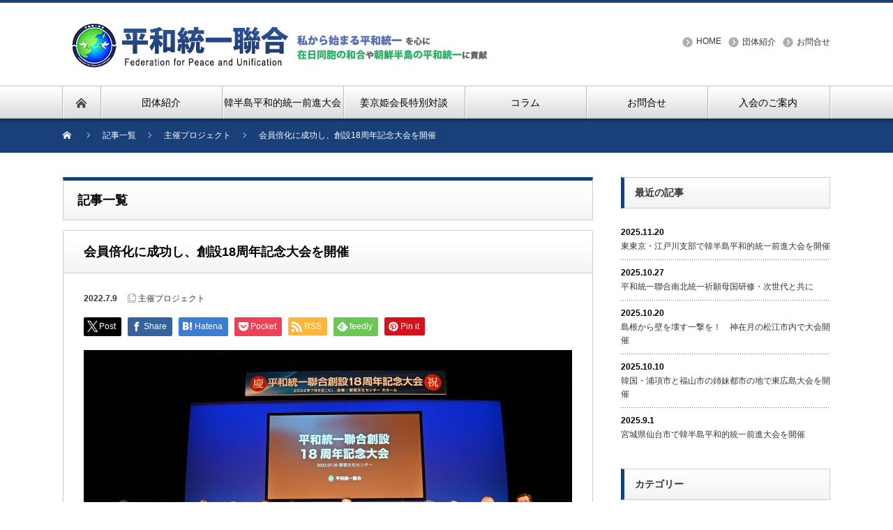

--- FILE ---
content_type: text/html; charset=UTF-8
request_url: https://www.tongil-net.org/%E4%BC%9A%E5%93%A1%E5%80%8D%E5%8C%96%E3%81%AB%E6%88%90%E5%8A%9F%E3%81%97%E5%89%B5%E8%A8%AD18%E5%91%A8%E5%B9%B4%E8%A8%98%E5%BF%B5%E5%A4%A7%E4%BC%9A%E3%82%92%E9%96%8B%E5%82%AC/
body_size: 108158
content:
<!DOCTYPE html PUBLIC "-//W3C//DTD XHTML 1.1//EN" "http://www.w3.org/TR/xhtml11/DTD/xhtml11.dtd">
<!--[if lt IE 9]><html xmlns="http://www.w3.org/1999/xhtml" xmlns:fb="http://www.facebook.com/2008/fbml" xmlns:og="http://ogp.me/ns#" class="ie"><![endif]-->
<!--[if (gt IE 9)|!(IE)]><!--><html xmlns="http://www.w3.org/1999/xhtml" xmlns:fb="http://www.facebook.com/2008/fbml" xmlns:og="http://ogp.me/ns#"><!--<![endif]-->
<head profile="http://gmpg.org/xfn/11">
<meta http-equiv="Content-Type" content="text/html; charset=UTF-8" />
<meta http-equiv="X-UA-Compatible" content="IE=edge,chrome=1" />
<meta name="viewport" content="width=device-width" />
<title>会員倍化に成功し、創設18周年記念大会を開催 | 平和統一聯合</title>
<meta name="description" content="　「統一への再出発　その感激をもう一度」とスローガンを掲げて、平和統一聯合創設18周年記念大会が、2022年7月5日、東京・新宿文化センター大ホールにて開催され、全国から関係者ら４００人が参加した。" />
<meta property="og:type" content="article">
<meta property="og:url" content="https://www.tongil-net.org/%E4%BC%9A%E5%93%A1%E5%80%8D%E5%8C%96%E3%81%AB%E6%88%90%E5%8A%9F%E3%81%97%E5%89%B5%E8%A8%AD18%E5%91%A8%E5%B9%B4%E8%A8%98%E5%BF%B5%E5%A4%A7%E4%BC%9A%E3%82%92%E9%96%8B%E5%82%AC/">
<meta property="og:title" content="会員倍化に成功し、創設18周年記念大会を開催 | 平和統一聯合">
<meta property="og:description" content="　「統一への再出発　その感激をもう一度」とスローガンを掲げて、平和統一聯合創設18周年記念大会が、2022年7月5日、東京・新宿文化センター大ホールにて開催され、全国から関係者ら４００人が参加した。">
<meta property="og:site_name" content="平和統一聯合">
<meta property="og:image" content="https://www.tongil-net.org/wp-content/uploads/2022/07/20220705-163906-0-scaled.jpg">
<meta property="og:image:secure_url" content="https://www.tongil-net.org/wp-content/uploads/2022/07/20220705-163906-0-scaled.jpg"> 
<meta property="og:image:width" content="2560"> 
<meta property="og:image:height" content="1707">
<meta name="twitter:card" content="summary">
<meta name="twitter:site" content="@FPU_JAPAN">
<meta name="twitter:creator" content="FPU_JAPAN">
<meta name="twitter:title" content="会員倍化に成功し、創設18周年記念大会を開催 | 平和統一聯合">
<meta property="twitter:description" content="　「統一への再出発　その感激をもう一度」とスローガンを掲げて、平和統一聯合創設18周年記念大会が、2022年7月5日、東京・新宿文化センター大ホールにて開催され、全国から関係者ら４００人が参加した。">
<meta name="twitter:image:src" content="https://www.tongil-net.org/wp-content/uploads/2022/07/20220705-163906-0-scaled.jpg">

<link rel="alternate" type="application/rss+xml" title="平和統一聯合 RSS Feed" href="https://www.tongil-net.org/feed/" />
<link rel="alternate" type="application/atom+xml" title="平和統一聯合 Atom Feed" href="https://www.tongil-net.org/feed/atom/" />
<link rel="pingback" href="https://www.tongil-net.org/xmlrpc.php" />


		<!-- All in One SEO 4.9.3 - aioseo.com -->
	<meta name="description" content="「統一への再出発 その感激をもう一度」とスローガンを掲げて、平和統一聯合創設18周年記念大会が、2022年7" />
	<meta name="robots" content="max-snippet:-1, max-image-preview:large, max-video-preview:-1" />
	<meta name="author" content="fpu_wp_admin"/>
	<meta name="google-site-verification" content="dxKabyBjkK9OH0311BGrgIZzwRok_FK5uXQ6JgYJlWo" />
	<link rel="canonical" href="https://www.tongil-net.org/%e4%bc%9a%e5%93%a1%e5%80%8d%e5%8c%96%e3%81%ab%e6%88%90%e5%8a%9f%e3%81%97%e5%89%b5%e8%a8%ad18%e5%91%a8%e5%b9%b4%e8%a8%98%e5%bf%b5%e5%a4%a7%e4%bc%9a%e3%82%92%e9%96%8b%e5%82%ac/" />
	<meta name="generator" content="All in One SEO (AIOSEO) 4.9.3" />
		<meta property="og:locale" content="ja_JP" />
		<meta property="og:site_name" content="平和統一聯合" />
		<meta property="og:type" content="article" />
		<meta property="og:title" content="会員倍化に成功し、創設18周年記念大会を開催 | 平和統一聯合" />
		<meta property="og:description" content="「統一への再出発 その感激をもう一度」とスローガンを掲げて、平和統一聯合創設18周年記念大会が、2022年7" />
		<meta property="og:url" content="https://www.tongil-net.org/%e4%bc%9a%e5%93%a1%e5%80%8d%e5%8c%96%e3%81%ab%e6%88%90%e5%8a%9f%e3%81%97%e5%89%b5%e8%a8%ad18%e5%91%a8%e5%b9%b4%e8%a8%98%e5%bf%b5%e5%a4%a7%e4%bc%9a%e3%82%92%e9%96%8b%e5%82%ac/" />
		<meta property="fb:admins" content="1408299239465251" />
		<meta property="og:image" content="https://www.tongil-net.org/wp-content/uploads/2022/07/20220705-163906-0-scaled.jpg" />
		<meta property="og:image:secure_url" content="https://www.tongil-net.org/wp-content/uploads/2022/07/20220705-163906-0-scaled.jpg" />
		<meta property="og:image:width" content="2560" />
		<meta property="og:image:height" content="1707" />
		<meta property="article:published_time" content="2022-07-09T07:58:03+00:00" />
		<meta property="article:modified_time" content="2022-07-09T08:05:14+00:00" />
		<meta property="article:publisher" content="https://www.facebook.com/fpujapan" />
		<meta name="twitter:card" content="summary" />
		<meta name="twitter:site" content="@FPU_JAPAN" />
		<meta name="twitter:title" content="会員倍化に成功し、創設18周年記念大会を開催 | 平和統一聯合" />
		<meta name="twitter:description" content="「統一への再出発 その感激をもう一度」とスローガンを掲げて、平和統一聯合創設18周年記念大会が、2022年7" />
		<meta name="twitter:creator" content="@FPU_JAPAN" />
		<meta name="twitter:image" content="https://www.tongil-net.org/wp-content/uploads/2022/07/20220705-163906-0-scaled.jpg" />
		<script type="application/ld+json" class="aioseo-schema">
			{"@context":"https:\/\/schema.org","@graph":[{"@type":"Article","@id":"https:\/\/www.tongil-net.org\/%e4%bc%9a%e5%93%a1%e5%80%8d%e5%8c%96%e3%81%ab%e6%88%90%e5%8a%9f%e3%81%97%e5%89%b5%e8%a8%ad18%e5%91%a8%e5%b9%b4%e8%a8%98%e5%bf%b5%e5%a4%a7%e4%bc%9a%e3%82%92%e9%96%8b%e5%82%ac\/#article","name":"\u4f1a\u54e1\u500d\u5316\u306b\u6210\u529f\u3057\u3001\u5275\u8a2d18\u5468\u5e74\u8a18\u5ff5\u5927\u4f1a\u3092\u958b\u50ac | \u5e73\u548c\u7d71\u4e00\u806f\u5408","headline":"\u4f1a\u54e1\u500d\u5316\u306b\u6210\u529f\u3057\u3001\u5275\u8a2d18\u5468\u5e74\u8a18\u5ff5\u5927\u4f1a\u3092\u958b\u50ac","author":{"@id":"https:\/\/www.tongil-net.org\/author\/fpu_wp_admin\/#author"},"publisher":{"@id":"https:\/\/www.tongil-net.org\/#organization"},"image":{"@type":"ImageObject","url":"https:\/\/www.tongil-net.org\/wp-content\/uploads\/2022\/07\/20220705-163906-0-scaled.jpg","width":2560,"height":1707},"datePublished":"2022-07-09T07:58:03+00:00","dateModified":"2022-07-09T08:05:14+00:00","inLanguage":"ja","mainEntityOfPage":{"@id":"https:\/\/www.tongil-net.org\/%e4%bc%9a%e5%93%a1%e5%80%8d%e5%8c%96%e3%81%ab%e6%88%90%e5%8a%9f%e3%81%97%e5%89%b5%e8%a8%ad18%e5%91%a8%e5%b9%b4%e8%a8%98%e5%bf%b5%e5%a4%a7%e4%bc%9a%e3%82%92%e9%96%8b%e5%82%ac\/#webpage"},"isPartOf":{"@id":"https:\/\/www.tongil-net.org\/%e4%bc%9a%e5%93%a1%e5%80%8d%e5%8c%96%e3%81%ab%e6%88%90%e5%8a%9f%e3%81%97%e5%89%b5%e8%a8%ad18%e5%91%a8%e5%b9%b4%e8%a8%98%e5%bf%b5%e5%a4%a7%e4%bc%9a%e3%82%92%e9%96%8b%e5%82%ac\/#webpage"},"articleSection":"\u4e3b\u50ac\u30d7\u30ed\u30b8\u30a7\u30af\u30c8"},{"@type":"BreadcrumbList","@id":"https:\/\/www.tongil-net.org\/%e4%bc%9a%e5%93%a1%e5%80%8d%e5%8c%96%e3%81%ab%e6%88%90%e5%8a%9f%e3%81%97%e5%89%b5%e8%a8%ad18%e5%91%a8%e5%b9%b4%e8%a8%98%e5%bf%b5%e5%a4%a7%e4%bc%9a%e3%82%92%e9%96%8b%e5%82%ac\/#breadcrumblist","itemListElement":[{"@type":"ListItem","@id":"https:\/\/www.tongil-net.org#listItem","position":1,"name":"\u30db\u30fc\u30e0","item":"https:\/\/www.tongil-net.org","nextItem":{"@type":"ListItem","@id":"https:\/\/www.tongil-net.org\/category\/shusai\/#listItem","name":"\u4e3b\u50ac\u30d7\u30ed\u30b8\u30a7\u30af\u30c8"}},{"@type":"ListItem","@id":"https:\/\/www.tongil-net.org\/category\/shusai\/#listItem","position":2,"name":"\u4e3b\u50ac\u30d7\u30ed\u30b8\u30a7\u30af\u30c8","item":"https:\/\/www.tongil-net.org\/category\/shusai\/","nextItem":{"@type":"ListItem","@id":"https:\/\/www.tongil-net.org\/%e4%bc%9a%e5%93%a1%e5%80%8d%e5%8c%96%e3%81%ab%e6%88%90%e5%8a%9f%e3%81%97%e5%89%b5%e8%a8%ad18%e5%91%a8%e5%b9%b4%e8%a8%98%e5%bf%b5%e5%a4%a7%e4%bc%9a%e3%82%92%e9%96%8b%e5%82%ac\/#listItem","name":"\u4f1a\u54e1\u500d\u5316\u306b\u6210\u529f\u3057\u3001\u5275\u8a2d18\u5468\u5e74\u8a18\u5ff5\u5927\u4f1a\u3092\u958b\u50ac"},"previousItem":{"@type":"ListItem","@id":"https:\/\/www.tongil-net.org#listItem","name":"\u30db\u30fc\u30e0"}},{"@type":"ListItem","@id":"https:\/\/www.tongil-net.org\/%e4%bc%9a%e5%93%a1%e5%80%8d%e5%8c%96%e3%81%ab%e6%88%90%e5%8a%9f%e3%81%97%e5%89%b5%e8%a8%ad18%e5%91%a8%e5%b9%b4%e8%a8%98%e5%bf%b5%e5%a4%a7%e4%bc%9a%e3%82%92%e9%96%8b%e5%82%ac\/#listItem","position":3,"name":"\u4f1a\u54e1\u500d\u5316\u306b\u6210\u529f\u3057\u3001\u5275\u8a2d18\u5468\u5e74\u8a18\u5ff5\u5927\u4f1a\u3092\u958b\u50ac","previousItem":{"@type":"ListItem","@id":"https:\/\/www.tongil-net.org\/category\/shusai\/#listItem","name":"\u4e3b\u50ac\u30d7\u30ed\u30b8\u30a7\u30af\u30c8"}}]},{"@type":"Organization","@id":"https:\/\/www.tongil-net.org\/#organization","name":"\u5e73\u548c\u7d71\u4e00\u806f\u5408","description":"\u5728\u65e5\u306b\u548c\u5408\u3092\u3002\u6c11\u65cf\u306b\u7d71\u4e00\u3092\u3002\u4e16\u754c\u306b\u5e73\u548c\u3092\u3002","url":"https:\/\/www.tongil-net.org\/","telephone":"+81364268943","logo":{"@type":"ImageObject","url":"https:\/\/www.tongil-net.org\/wp-content\/uploads\/2021\/07\/FPU_mark_4web.png","@id":"https:\/\/www.tongil-net.org\/%e4%bc%9a%e5%93%a1%e5%80%8d%e5%8c%96%e3%81%ab%e6%88%90%e5%8a%9f%e3%81%97%e5%89%b5%e8%a8%ad18%e5%91%a8%e5%b9%b4%e8%a8%98%e5%bf%b5%e5%a4%a7%e4%bc%9a%e3%82%92%e9%96%8b%e5%82%ac\/#organizationLogo","width":539,"height":539},"image":{"@id":"https:\/\/www.tongil-net.org\/%e4%bc%9a%e5%93%a1%e5%80%8d%e5%8c%96%e3%81%ab%e6%88%90%e5%8a%9f%e3%81%97%e5%89%b5%e8%a8%ad18%e5%91%a8%e5%b9%b4%e8%a8%98%e5%bf%b5%e5%a4%a7%e4%bc%9a%e3%82%92%e9%96%8b%e5%82%ac\/#organizationLogo"},"sameAs":["https:\/\/www.facebook.com\/fpujapan","https:\/\/twitter.com\/FPU_JAPAN","https:\/\/www.youtube.com\/channel\/UCoyXlFIIoNc0C3PRpmEdfDA"]},{"@type":"Person","@id":"https:\/\/www.tongil-net.org\/author\/fpu_wp_admin\/#author","url":"https:\/\/www.tongil-net.org\/author\/fpu_wp_admin\/","name":"fpu_wp_admin","image":{"@type":"ImageObject","@id":"https:\/\/www.tongil-net.org\/%e4%bc%9a%e5%93%a1%e5%80%8d%e5%8c%96%e3%81%ab%e6%88%90%e5%8a%9f%e3%81%97%e5%89%b5%e8%a8%ad18%e5%91%a8%e5%b9%b4%e8%a8%98%e5%bf%b5%e5%a4%a7%e4%bc%9a%e3%82%92%e9%96%8b%e5%82%ac\/#authorImage","url":"https:\/\/secure.gravatar.com\/avatar\/999edb8861db3d77a592c4b5a8e307ee6d22c01af3c4065d03152e7b85ee9c1f?s=96&d=mm&r=g","width":96,"height":96,"caption":"fpu_wp_admin"},"sameAs":["@FPU_JAPAN"]},{"@type":"WebPage","@id":"https:\/\/www.tongil-net.org\/%e4%bc%9a%e5%93%a1%e5%80%8d%e5%8c%96%e3%81%ab%e6%88%90%e5%8a%9f%e3%81%97%e5%89%b5%e8%a8%ad18%e5%91%a8%e5%b9%b4%e8%a8%98%e5%bf%b5%e5%a4%a7%e4%bc%9a%e3%82%92%e9%96%8b%e5%82%ac\/#webpage","url":"https:\/\/www.tongil-net.org\/%e4%bc%9a%e5%93%a1%e5%80%8d%e5%8c%96%e3%81%ab%e6%88%90%e5%8a%9f%e3%81%97%e5%89%b5%e8%a8%ad18%e5%91%a8%e5%b9%b4%e8%a8%98%e5%bf%b5%e5%a4%a7%e4%bc%9a%e3%82%92%e9%96%8b%e5%82%ac\/","name":"\u4f1a\u54e1\u500d\u5316\u306b\u6210\u529f\u3057\u3001\u5275\u8a2d18\u5468\u5e74\u8a18\u5ff5\u5927\u4f1a\u3092\u958b\u50ac | \u5e73\u548c\u7d71\u4e00\u806f\u5408","description":"\u300c\u7d71\u4e00\u3078\u306e\u518d\u51fa\u767a \u305d\u306e\u611f\u6fc0\u3092\u3082\u3046\u4e00\u5ea6\u300d\u3068\u30b9\u30ed\u30fc\u30ac\u30f3\u3092\u63b2\u3052\u3066\u3001\u5e73\u548c\u7d71\u4e00\u806f\u5408\u5275\u8a2d18\u5468\u5e74\u8a18\u5ff5\u5927\u4f1a\u304c\u30012022\u5e747","inLanguage":"ja","isPartOf":{"@id":"https:\/\/www.tongil-net.org\/#website"},"breadcrumb":{"@id":"https:\/\/www.tongil-net.org\/%e4%bc%9a%e5%93%a1%e5%80%8d%e5%8c%96%e3%81%ab%e6%88%90%e5%8a%9f%e3%81%97%e5%89%b5%e8%a8%ad18%e5%91%a8%e5%b9%b4%e8%a8%98%e5%bf%b5%e5%a4%a7%e4%bc%9a%e3%82%92%e9%96%8b%e5%82%ac\/#breadcrumblist"},"author":{"@id":"https:\/\/www.tongil-net.org\/author\/fpu_wp_admin\/#author"},"creator":{"@id":"https:\/\/www.tongil-net.org\/author\/fpu_wp_admin\/#author"},"image":{"@type":"ImageObject","url":"https:\/\/www.tongil-net.org\/wp-content\/uploads\/2022\/07\/20220705-163906-0-scaled.jpg","@id":"https:\/\/www.tongil-net.org\/%e4%bc%9a%e5%93%a1%e5%80%8d%e5%8c%96%e3%81%ab%e6%88%90%e5%8a%9f%e3%81%97%e5%89%b5%e8%a8%ad18%e5%91%a8%e5%b9%b4%e8%a8%98%e5%bf%b5%e5%a4%a7%e4%bc%9a%e3%82%92%e9%96%8b%e5%82%ac\/#mainImage","width":2560,"height":1707},"primaryImageOfPage":{"@id":"https:\/\/www.tongil-net.org\/%e4%bc%9a%e5%93%a1%e5%80%8d%e5%8c%96%e3%81%ab%e6%88%90%e5%8a%9f%e3%81%97%e5%89%b5%e8%a8%ad18%e5%91%a8%e5%b9%b4%e8%a8%98%e5%bf%b5%e5%a4%a7%e4%bc%9a%e3%82%92%e9%96%8b%e5%82%ac\/#mainImage"},"datePublished":"2022-07-09T07:58:03+00:00","dateModified":"2022-07-09T08:05:14+00:00"},{"@type":"WebSite","@id":"https:\/\/www.tongil-net.org\/#website","url":"https:\/\/www.tongil-net.org\/","name":"\u5e73\u548c\u7d71\u4e00\u806f\u5408","description":"\u5728\u65e5\u306b\u548c\u5408\u3092\u3002\u6c11\u65cf\u306b\u7d71\u4e00\u3092\u3002\u4e16\u754c\u306b\u5e73\u548c\u3092\u3002","inLanguage":"ja","publisher":{"@id":"https:\/\/www.tongil-net.org\/#organization"}}]}
		</script>
		<!-- All in One SEO -->

<link rel="alternate" title="oEmbed (JSON)" type="application/json+oembed" href="https://www.tongil-net.org/wp-json/oembed/1.0/embed?url=https%3A%2F%2Fwww.tongil-net.org%2F%25e4%25bc%259a%25e5%2593%25a1%25e5%2580%258d%25e5%258c%2596%25e3%2581%25ab%25e6%2588%2590%25e5%258a%259f%25e3%2581%2597%25e5%2589%25b5%25e8%25a8%25ad18%25e5%2591%25a8%25e5%25b9%25b4%25e8%25a8%2598%25e5%25bf%25b5%25e5%25a4%25a7%25e4%25bc%259a%25e3%2582%2592%25e9%2596%258b%25e5%2582%25ac%2F" />
<link rel="alternate" title="oEmbed (XML)" type="text/xml+oembed" href="https://www.tongil-net.org/wp-json/oembed/1.0/embed?url=https%3A%2F%2Fwww.tongil-net.org%2F%25e4%25bc%259a%25e5%2593%25a1%25e5%2580%258d%25e5%258c%2596%25e3%2581%25ab%25e6%2588%2590%25e5%258a%259f%25e3%2581%2597%25e5%2589%25b5%25e8%25a8%25ad18%25e5%2591%25a8%25e5%25b9%25b4%25e8%25a8%2598%25e5%25bf%25b5%25e5%25a4%25a7%25e4%25bc%259a%25e3%2582%2592%25e9%2596%258b%25e5%2582%25ac%2F&#038;format=xml" />
		<!-- This site uses the Google Analytics by MonsterInsights plugin v9.11.1 - Using Analytics tracking - https://www.monsterinsights.com/ -->
							<script src="//www.googletagmanager.com/gtag/js?id=G-T5V9ZRR953"  data-cfasync="false" data-wpfc-render="false" type="text/javascript" async></script>
			<script data-cfasync="false" data-wpfc-render="false" type="text/javascript">
				var mi_version = '9.11.1';
				var mi_track_user = true;
				var mi_no_track_reason = '';
								var MonsterInsightsDefaultLocations = {"page_location":"https:\/\/www.tongil-net.org\/%E4%BC%9A%E5%93%A1%E5%80%8D%E5%8C%96%E3%81%AB%E6%88%90%E5%8A%9F%E3%81%97%E5%89%B5%E8%A8%AD18%E5%91%A8%E5%B9%B4%E8%A8%98%E5%BF%B5%E5%A4%A7%E4%BC%9A%E3%82%92%E9%96%8B%E5%82%AC\/"};
								if ( typeof MonsterInsightsPrivacyGuardFilter === 'function' ) {
					var MonsterInsightsLocations = (typeof MonsterInsightsExcludeQuery === 'object') ? MonsterInsightsPrivacyGuardFilter( MonsterInsightsExcludeQuery ) : MonsterInsightsPrivacyGuardFilter( MonsterInsightsDefaultLocations );
				} else {
					var MonsterInsightsLocations = (typeof MonsterInsightsExcludeQuery === 'object') ? MonsterInsightsExcludeQuery : MonsterInsightsDefaultLocations;
				}

								var disableStrs = [
										'ga-disable-G-T5V9ZRR953',
									];

				/* Function to detect opted out users */
				function __gtagTrackerIsOptedOut() {
					for (var index = 0; index < disableStrs.length; index++) {
						if (document.cookie.indexOf(disableStrs[index] + '=true') > -1) {
							return true;
						}
					}

					return false;
				}

				/* Disable tracking if the opt-out cookie exists. */
				if (__gtagTrackerIsOptedOut()) {
					for (var index = 0; index < disableStrs.length; index++) {
						window[disableStrs[index]] = true;
					}
				}

				/* Opt-out function */
				function __gtagTrackerOptout() {
					for (var index = 0; index < disableStrs.length; index++) {
						document.cookie = disableStrs[index] + '=true; expires=Thu, 31 Dec 2099 23:59:59 UTC; path=/';
						window[disableStrs[index]] = true;
					}
				}

				if ('undefined' === typeof gaOptout) {
					function gaOptout() {
						__gtagTrackerOptout();
					}
				}
								window.dataLayer = window.dataLayer || [];

				window.MonsterInsightsDualTracker = {
					helpers: {},
					trackers: {},
				};
				if (mi_track_user) {
					function __gtagDataLayer() {
						dataLayer.push(arguments);
					}

					function __gtagTracker(type, name, parameters) {
						if (!parameters) {
							parameters = {};
						}

						if (parameters.send_to) {
							__gtagDataLayer.apply(null, arguments);
							return;
						}

						if (type === 'event') {
														parameters.send_to = monsterinsights_frontend.v4_id;
							var hookName = name;
							if (typeof parameters['event_category'] !== 'undefined') {
								hookName = parameters['event_category'] + ':' + name;
							}

							if (typeof MonsterInsightsDualTracker.trackers[hookName] !== 'undefined') {
								MonsterInsightsDualTracker.trackers[hookName](parameters);
							} else {
								__gtagDataLayer('event', name, parameters);
							}
							
						} else {
							__gtagDataLayer.apply(null, arguments);
						}
					}

					__gtagTracker('js', new Date());
					__gtagTracker('set', {
						'developer_id.dZGIzZG': true,
											});
					if ( MonsterInsightsLocations.page_location ) {
						__gtagTracker('set', MonsterInsightsLocations);
					}
										__gtagTracker('config', 'G-T5V9ZRR953', {"forceSSL":"true","link_attribution":"true"} );
										window.gtag = __gtagTracker;										(function () {
						/* https://developers.google.com/analytics/devguides/collection/analyticsjs/ */
						/* ga and __gaTracker compatibility shim. */
						var noopfn = function () {
							return null;
						};
						var newtracker = function () {
							return new Tracker();
						};
						var Tracker = function () {
							return null;
						};
						var p = Tracker.prototype;
						p.get = noopfn;
						p.set = noopfn;
						p.send = function () {
							var args = Array.prototype.slice.call(arguments);
							args.unshift('send');
							__gaTracker.apply(null, args);
						};
						var __gaTracker = function () {
							var len = arguments.length;
							if (len === 0) {
								return;
							}
							var f = arguments[len - 1];
							if (typeof f !== 'object' || f === null || typeof f.hitCallback !== 'function') {
								if ('send' === arguments[0]) {
									var hitConverted, hitObject = false, action;
									if ('event' === arguments[1]) {
										if ('undefined' !== typeof arguments[3]) {
											hitObject = {
												'eventAction': arguments[3],
												'eventCategory': arguments[2],
												'eventLabel': arguments[4],
												'value': arguments[5] ? arguments[5] : 1,
											}
										}
									}
									if ('pageview' === arguments[1]) {
										if ('undefined' !== typeof arguments[2]) {
											hitObject = {
												'eventAction': 'page_view',
												'page_path': arguments[2],
											}
										}
									}
									if (typeof arguments[2] === 'object') {
										hitObject = arguments[2];
									}
									if (typeof arguments[5] === 'object') {
										Object.assign(hitObject, arguments[5]);
									}
									if ('undefined' !== typeof arguments[1].hitType) {
										hitObject = arguments[1];
										if ('pageview' === hitObject.hitType) {
											hitObject.eventAction = 'page_view';
										}
									}
									if (hitObject) {
										action = 'timing' === arguments[1].hitType ? 'timing_complete' : hitObject.eventAction;
										hitConverted = mapArgs(hitObject);
										__gtagTracker('event', action, hitConverted);
									}
								}
								return;
							}

							function mapArgs(args) {
								var arg, hit = {};
								var gaMap = {
									'eventCategory': 'event_category',
									'eventAction': 'event_action',
									'eventLabel': 'event_label',
									'eventValue': 'event_value',
									'nonInteraction': 'non_interaction',
									'timingCategory': 'event_category',
									'timingVar': 'name',
									'timingValue': 'value',
									'timingLabel': 'event_label',
									'page': 'page_path',
									'location': 'page_location',
									'title': 'page_title',
									'referrer' : 'page_referrer',
								};
								for (arg in args) {
																		if (!(!args.hasOwnProperty(arg) || !gaMap.hasOwnProperty(arg))) {
										hit[gaMap[arg]] = args[arg];
									} else {
										hit[arg] = args[arg];
									}
								}
								return hit;
							}

							try {
								f.hitCallback();
							} catch (ex) {
							}
						};
						__gaTracker.create = newtracker;
						__gaTracker.getByName = newtracker;
						__gaTracker.getAll = function () {
							return [];
						};
						__gaTracker.remove = noopfn;
						__gaTracker.loaded = true;
						window['__gaTracker'] = __gaTracker;
					})();
									} else {
										console.log("");
					(function () {
						function __gtagTracker() {
							return null;
						}

						window['__gtagTracker'] = __gtagTracker;
						window['gtag'] = __gtagTracker;
					})();
									}
			</script>
							<!-- / Google Analytics by MonsterInsights -->
		<style id='wp-img-auto-sizes-contain-inline-css' type='text/css'>
img:is([sizes=auto i],[sizes^="auto," i]){contain-intrinsic-size:3000px 1500px}
/*# sourceURL=wp-img-auto-sizes-contain-inline-css */
</style>
<link rel='stylesheet' id='twb-open-sans-css' href='https://fonts.googleapis.com/css?family=Open+Sans%3A300%2C400%2C500%2C600%2C700%2C800&#038;display=swap&#038;ver=6.9' type='text/css' media='all' />
<link rel='stylesheet' id='twbbwg-global-css' href='https://www.tongil-net.org/wp-content/plugins/photo-gallery/booster/assets/css/global.css?ver=1.0.0' type='text/css' media='all' />
<style id='wp-emoji-styles-inline-css' type='text/css'>

	img.wp-smiley, img.emoji {
		display: inline !important;
		border: none !important;
		box-shadow: none !important;
		height: 1em !important;
		width: 1em !important;
		margin: 0 0.07em !important;
		vertical-align: -0.1em !important;
		background: none !important;
		padding: 0 !important;
	}
/*# sourceURL=wp-emoji-styles-inline-css */
</style>
<style id='wp-block-library-inline-css' type='text/css'>
:root{--wp-block-synced-color:#7a00df;--wp-block-synced-color--rgb:122,0,223;--wp-bound-block-color:var(--wp-block-synced-color);--wp-editor-canvas-background:#ddd;--wp-admin-theme-color:#007cba;--wp-admin-theme-color--rgb:0,124,186;--wp-admin-theme-color-darker-10:#006ba1;--wp-admin-theme-color-darker-10--rgb:0,107,160.5;--wp-admin-theme-color-darker-20:#005a87;--wp-admin-theme-color-darker-20--rgb:0,90,135;--wp-admin-border-width-focus:2px}@media (min-resolution:192dpi){:root{--wp-admin-border-width-focus:1.5px}}.wp-element-button{cursor:pointer}:root .has-very-light-gray-background-color{background-color:#eee}:root .has-very-dark-gray-background-color{background-color:#313131}:root .has-very-light-gray-color{color:#eee}:root .has-very-dark-gray-color{color:#313131}:root .has-vivid-green-cyan-to-vivid-cyan-blue-gradient-background{background:linear-gradient(135deg,#00d084,#0693e3)}:root .has-purple-crush-gradient-background{background:linear-gradient(135deg,#34e2e4,#4721fb 50%,#ab1dfe)}:root .has-hazy-dawn-gradient-background{background:linear-gradient(135deg,#faaca8,#dad0ec)}:root .has-subdued-olive-gradient-background{background:linear-gradient(135deg,#fafae1,#67a671)}:root .has-atomic-cream-gradient-background{background:linear-gradient(135deg,#fdd79a,#004a59)}:root .has-nightshade-gradient-background{background:linear-gradient(135deg,#330968,#31cdcf)}:root .has-midnight-gradient-background{background:linear-gradient(135deg,#020381,#2874fc)}:root{--wp--preset--font-size--normal:16px;--wp--preset--font-size--huge:42px}.has-regular-font-size{font-size:1em}.has-larger-font-size{font-size:2.625em}.has-normal-font-size{font-size:var(--wp--preset--font-size--normal)}.has-huge-font-size{font-size:var(--wp--preset--font-size--huge)}.has-text-align-center{text-align:center}.has-text-align-left{text-align:left}.has-text-align-right{text-align:right}.has-fit-text{white-space:nowrap!important}#end-resizable-editor-section{display:none}.aligncenter{clear:both}.items-justified-left{justify-content:flex-start}.items-justified-center{justify-content:center}.items-justified-right{justify-content:flex-end}.items-justified-space-between{justify-content:space-between}.screen-reader-text{border:0;clip-path:inset(50%);height:1px;margin:-1px;overflow:hidden;padding:0;position:absolute;width:1px;word-wrap:normal!important}.screen-reader-text:focus{background-color:#ddd;clip-path:none;color:#444;display:block;font-size:1em;height:auto;left:5px;line-height:normal;padding:15px 23px 14px;text-decoration:none;top:5px;width:auto;z-index:100000}html :where(.has-border-color){border-style:solid}html :where([style*=border-top-color]){border-top-style:solid}html :where([style*=border-right-color]){border-right-style:solid}html :where([style*=border-bottom-color]){border-bottom-style:solid}html :where([style*=border-left-color]){border-left-style:solid}html :where([style*=border-width]){border-style:solid}html :where([style*=border-top-width]){border-top-style:solid}html :where([style*=border-right-width]){border-right-style:solid}html :where([style*=border-bottom-width]){border-bottom-style:solid}html :where([style*=border-left-width]){border-left-style:solid}html :where(img[class*=wp-image-]){height:auto;max-width:100%}:where(figure){margin:0 0 1em}html :where(.is-position-sticky){--wp-admin--admin-bar--position-offset:var(--wp-admin--admin-bar--height,0px)}@media screen and (max-width:600px){html :where(.is-position-sticky){--wp-admin--admin-bar--position-offset:0px}}

/*# sourceURL=wp-block-library-inline-css */
</style><style id='wp-block-image-inline-css' type='text/css'>
.wp-block-image>a,.wp-block-image>figure>a{display:inline-block}.wp-block-image img{box-sizing:border-box;height:auto;max-width:100%;vertical-align:bottom}@media not (prefers-reduced-motion){.wp-block-image img.hide{visibility:hidden}.wp-block-image img.show{animation:show-content-image .4s}}.wp-block-image[style*=border-radius] img,.wp-block-image[style*=border-radius]>a{border-radius:inherit}.wp-block-image.has-custom-border img{box-sizing:border-box}.wp-block-image.aligncenter{text-align:center}.wp-block-image.alignfull>a,.wp-block-image.alignwide>a{width:100%}.wp-block-image.alignfull img,.wp-block-image.alignwide img{height:auto;width:100%}.wp-block-image .aligncenter,.wp-block-image .alignleft,.wp-block-image .alignright,.wp-block-image.aligncenter,.wp-block-image.alignleft,.wp-block-image.alignright{display:table}.wp-block-image .aligncenter>figcaption,.wp-block-image .alignleft>figcaption,.wp-block-image .alignright>figcaption,.wp-block-image.aligncenter>figcaption,.wp-block-image.alignleft>figcaption,.wp-block-image.alignright>figcaption{caption-side:bottom;display:table-caption}.wp-block-image .alignleft{float:left;margin:.5em 1em .5em 0}.wp-block-image .alignright{float:right;margin:.5em 0 .5em 1em}.wp-block-image .aligncenter{margin-left:auto;margin-right:auto}.wp-block-image :where(figcaption){margin-bottom:1em;margin-top:.5em}.wp-block-image.is-style-circle-mask img{border-radius:9999px}@supports ((-webkit-mask-image:none) or (mask-image:none)) or (-webkit-mask-image:none){.wp-block-image.is-style-circle-mask img{border-radius:0;-webkit-mask-image:url('data:image/svg+xml;utf8,<svg viewBox="0 0 100 100" xmlns="http://www.w3.org/2000/svg"><circle cx="50" cy="50" r="50"/></svg>');mask-image:url('data:image/svg+xml;utf8,<svg viewBox="0 0 100 100" xmlns="http://www.w3.org/2000/svg"><circle cx="50" cy="50" r="50"/></svg>');mask-mode:alpha;-webkit-mask-position:center;mask-position:center;-webkit-mask-repeat:no-repeat;mask-repeat:no-repeat;-webkit-mask-size:contain;mask-size:contain}}:root :where(.wp-block-image.is-style-rounded img,.wp-block-image .is-style-rounded img){border-radius:9999px}.wp-block-image figure{margin:0}.wp-lightbox-container{display:flex;flex-direction:column;position:relative}.wp-lightbox-container img{cursor:zoom-in}.wp-lightbox-container img:hover+button{opacity:1}.wp-lightbox-container button{align-items:center;backdrop-filter:blur(16px) saturate(180%);background-color:#5a5a5a40;border:none;border-radius:4px;cursor:zoom-in;display:flex;height:20px;justify-content:center;opacity:0;padding:0;position:absolute;right:16px;text-align:center;top:16px;width:20px;z-index:100}@media not (prefers-reduced-motion){.wp-lightbox-container button{transition:opacity .2s ease}}.wp-lightbox-container button:focus-visible{outline:3px auto #5a5a5a40;outline:3px auto -webkit-focus-ring-color;outline-offset:3px}.wp-lightbox-container button:hover{cursor:pointer;opacity:1}.wp-lightbox-container button:focus{opacity:1}.wp-lightbox-container button:focus,.wp-lightbox-container button:hover,.wp-lightbox-container button:not(:hover):not(:active):not(.has-background){background-color:#5a5a5a40;border:none}.wp-lightbox-overlay{box-sizing:border-box;cursor:zoom-out;height:100vh;left:0;overflow:hidden;position:fixed;top:0;visibility:hidden;width:100%;z-index:100000}.wp-lightbox-overlay .close-button{align-items:center;cursor:pointer;display:flex;justify-content:center;min-height:40px;min-width:40px;padding:0;position:absolute;right:calc(env(safe-area-inset-right) + 16px);top:calc(env(safe-area-inset-top) + 16px);z-index:5000000}.wp-lightbox-overlay .close-button:focus,.wp-lightbox-overlay .close-button:hover,.wp-lightbox-overlay .close-button:not(:hover):not(:active):not(.has-background){background:none;border:none}.wp-lightbox-overlay .lightbox-image-container{height:var(--wp--lightbox-container-height);left:50%;overflow:hidden;position:absolute;top:50%;transform:translate(-50%,-50%);transform-origin:top left;width:var(--wp--lightbox-container-width);z-index:9999999999}.wp-lightbox-overlay .wp-block-image{align-items:center;box-sizing:border-box;display:flex;height:100%;justify-content:center;margin:0;position:relative;transform-origin:0 0;width:100%;z-index:3000000}.wp-lightbox-overlay .wp-block-image img{height:var(--wp--lightbox-image-height);min-height:var(--wp--lightbox-image-height);min-width:var(--wp--lightbox-image-width);width:var(--wp--lightbox-image-width)}.wp-lightbox-overlay .wp-block-image figcaption{display:none}.wp-lightbox-overlay button{background:none;border:none}.wp-lightbox-overlay .scrim{background-color:#fff;height:100%;opacity:.9;position:absolute;width:100%;z-index:2000000}.wp-lightbox-overlay.active{visibility:visible}@media not (prefers-reduced-motion){.wp-lightbox-overlay.active{animation:turn-on-visibility .25s both}.wp-lightbox-overlay.active img{animation:turn-on-visibility .35s both}.wp-lightbox-overlay.show-closing-animation:not(.active){animation:turn-off-visibility .35s both}.wp-lightbox-overlay.show-closing-animation:not(.active) img{animation:turn-off-visibility .25s both}.wp-lightbox-overlay.zoom.active{animation:none;opacity:1;visibility:visible}.wp-lightbox-overlay.zoom.active .lightbox-image-container{animation:lightbox-zoom-in .4s}.wp-lightbox-overlay.zoom.active .lightbox-image-container img{animation:none}.wp-lightbox-overlay.zoom.active .scrim{animation:turn-on-visibility .4s forwards}.wp-lightbox-overlay.zoom.show-closing-animation:not(.active){animation:none}.wp-lightbox-overlay.zoom.show-closing-animation:not(.active) .lightbox-image-container{animation:lightbox-zoom-out .4s}.wp-lightbox-overlay.zoom.show-closing-animation:not(.active) .lightbox-image-container img{animation:none}.wp-lightbox-overlay.zoom.show-closing-animation:not(.active) .scrim{animation:turn-off-visibility .4s forwards}}@keyframes show-content-image{0%{visibility:hidden}99%{visibility:hidden}to{visibility:visible}}@keyframes turn-on-visibility{0%{opacity:0}to{opacity:1}}@keyframes turn-off-visibility{0%{opacity:1;visibility:visible}99%{opacity:0;visibility:visible}to{opacity:0;visibility:hidden}}@keyframes lightbox-zoom-in{0%{transform:translate(calc((-100vw + var(--wp--lightbox-scrollbar-width))/2 + var(--wp--lightbox-initial-left-position)),calc(-50vh + var(--wp--lightbox-initial-top-position))) scale(var(--wp--lightbox-scale))}to{transform:translate(-50%,-50%) scale(1)}}@keyframes lightbox-zoom-out{0%{transform:translate(-50%,-50%) scale(1);visibility:visible}99%{visibility:visible}to{transform:translate(calc((-100vw + var(--wp--lightbox-scrollbar-width))/2 + var(--wp--lightbox-initial-left-position)),calc(-50vh + var(--wp--lightbox-initial-top-position))) scale(var(--wp--lightbox-scale));visibility:hidden}}
/*# sourceURL=https://www.tongil-net.org/wp-includes/blocks/image/style.min.css */
</style>
<style id='wp-block-paragraph-inline-css' type='text/css'>
.is-small-text{font-size:.875em}.is-regular-text{font-size:1em}.is-large-text{font-size:2.25em}.is-larger-text{font-size:3em}.has-drop-cap:not(:focus):first-letter{float:left;font-size:8.4em;font-style:normal;font-weight:100;line-height:.68;margin:.05em .1em 0 0;text-transform:uppercase}body.rtl .has-drop-cap:not(:focus):first-letter{float:none;margin-left:.1em}p.has-drop-cap.has-background{overflow:hidden}:root :where(p.has-background){padding:1.25em 2.375em}:where(p.has-text-color:not(.has-link-color)) a{color:inherit}p.has-text-align-left[style*="writing-mode:vertical-lr"],p.has-text-align-right[style*="writing-mode:vertical-rl"]{rotate:180deg}
/*# sourceURL=https://www.tongil-net.org/wp-includes/blocks/paragraph/style.min.css */
</style>
<style id='global-styles-inline-css' type='text/css'>
:root{--wp--preset--aspect-ratio--square: 1;--wp--preset--aspect-ratio--4-3: 4/3;--wp--preset--aspect-ratio--3-4: 3/4;--wp--preset--aspect-ratio--3-2: 3/2;--wp--preset--aspect-ratio--2-3: 2/3;--wp--preset--aspect-ratio--16-9: 16/9;--wp--preset--aspect-ratio--9-16: 9/16;--wp--preset--color--black: #000000;--wp--preset--color--cyan-bluish-gray: #abb8c3;--wp--preset--color--white: #ffffff;--wp--preset--color--pale-pink: #f78da7;--wp--preset--color--vivid-red: #cf2e2e;--wp--preset--color--luminous-vivid-orange: #ff6900;--wp--preset--color--luminous-vivid-amber: #fcb900;--wp--preset--color--light-green-cyan: #7bdcb5;--wp--preset--color--vivid-green-cyan: #00d084;--wp--preset--color--pale-cyan-blue: #8ed1fc;--wp--preset--color--vivid-cyan-blue: #0693e3;--wp--preset--color--vivid-purple: #9b51e0;--wp--preset--gradient--vivid-cyan-blue-to-vivid-purple: linear-gradient(135deg,rgb(6,147,227) 0%,rgb(155,81,224) 100%);--wp--preset--gradient--light-green-cyan-to-vivid-green-cyan: linear-gradient(135deg,rgb(122,220,180) 0%,rgb(0,208,130) 100%);--wp--preset--gradient--luminous-vivid-amber-to-luminous-vivid-orange: linear-gradient(135deg,rgb(252,185,0) 0%,rgb(255,105,0) 100%);--wp--preset--gradient--luminous-vivid-orange-to-vivid-red: linear-gradient(135deg,rgb(255,105,0) 0%,rgb(207,46,46) 100%);--wp--preset--gradient--very-light-gray-to-cyan-bluish-gray: linear-gradient(135deg,rgb(238,238,238) 0%,rgb(169,184,195) 100%);--wp--preset--gradient--cool-to-warm-spectrum: linear-gradient(135deg,rgb(74,234,220) 0%,rgb(151,120,209) 20%,rgb(207,42,186) 40%,rgb(238,44,130) 60%,rgb(251,105,98) 80%,rgb(254,248,76) 100%);--wp--preset--gradient--blush-light-purple: linear-gradient(135deg,rgb(255,206,236) 0%,rgb(152,150,240) 100%);--wp--preset--gradient--blush-bordeaux: linear-gradient(135deg,rgb(254,205,165) 0%,rgb(254,45,45) 50%,rgb(107,0,62) 100%);--wp--preset--gradient--luminous-dusk: linear-gradient(135deg,rgb(255,203,112) 0%,rgb(199,81,192) 50%,rgb(65,88,208) 100%);--wp--preset--gradient--pale-ocean: linear-gradient(135deg,rgb(255,245,203) 0%,rgb(182,227,212) 50%,rgb(51,167,181) 100%);--wp--preset--gradient--electric-grass: linear-gradient(135deg,rgb(202,248,128) 0%,rgb(113,206,126) 100%);--wp--preset--gradient--midnight: linear-gradient(135deg,rgb(2,3,129) 0%,rgb(40,116,252) 100%);--wp--preset--font-size--small: 13px;--wp--preset--font-size--medium: 20px;--wp--preset--font-size--large: 36px;--wp--preset--font-size--x-large: 42px;--wp--preset--spacing--20: 0.44rem;--wp--preset--spacing--30: 0.67rem;--wp--preset--spacing--40: 1rem;--wp--preset--spacing--50: 1.5rem;--wp--preset--spacing--60: 2.25rem;--wp--preset--spacing--70: 3.38rem;--wp--preset--spacing--80: 5.06rem;--wp--preset--shadow--natural: 6px 6px 9px rgba(0, 0, 0, 0.2);--wp--preset--shadow--deep: 12px 12px 50px rgba(0, 0, 0, 0.4);--wp--preset--shadow--sharp: 6px 6px 0px rgba(0, 0, 0, 0.2);--wp--preset--shadow--outlined: 6px 6px 0px -3px rgb(255, 255, 255), 6px 6px rgb(0, 0, 0);--wp--preset--shadow--crisp: 6px 6px 0px rgb(0, 0, 0);}:where(.is-layout-flex){gap: 0.5em;}:where(.is-layout-grid){gap: 0.5em;}body .is-layout-flex{display: flex;}.is-layout-flex{flex-wrap: wrap;align-items: center;}.is-layout-flex > :is(*, div){margin: 0;}body .is-layout-grid{display: grid;}.is-layout-grid > :is(*, div){margin: 0;}:where(.wp-block-columns.is-layout-flex){gap: 2em;}:where(.wp-block-columns.is-layout-grid){gap: 2em;}:where(.wp-block-post-template.is-layout-flex){gap: 1.25em;}:where(.wp-block-post-template.is-layout-grid){gap: 1.25em;}.has-black-color{color: var(--wp--preset--color--black) !important;}.has-cyan-bluish-gray-color{color: var(--wp--preset--color--cyan-bluish-gray) !important;}.has-white-color{color: var(--wp--preset--color--white) !important;}.has-pale-pink-color{color: var(--wp--preset--color--pale-pink) !important;}.has-vivid-red-color{color: var(--wp--preset--color--vivid-red) !important;}.has-luminous-vivid-orange-color{color: var(--wp--preset--color--luminous-vivid-orange) !important;}.has-luminous-vivid-amber-color{color: var(--wp--preset--color--luminous-vivid-amber) !important;}.has-light-green-cyan-color{color: var(--wp--preset--color--light-green-cyan) !important;}.has-vivid-green-cyan-color{color: var(--wp--preset--color--vivid-green-cyan) !important;}.has-pale-cyan-blue-color{color: var(--wp--preset--color--pale-cyan-blue) !important;}.has-vivid-cyan-blue-color{color: var(--wp--preset--color--vivid-cyan-blue) !important;}.has-vivid-purple-color{color: var(--wp--preset--color--vivid-purple) !important;}.has-black-background-color{background-color: var(--wp--preset--color--black) !important;}.has-cyan-bluish-gray-background-color{background-color: var(--wp--preset--color--cyan-bluish-gray) !important;}.has-white-background-color{background-color: var(--wp--preset--color--white) !important;}.has-pale-pink-background-color{background-color: var(--wp--preset--color--pale-pink) !important;}.has-vivid-red-background-color{background-color: var(--wp--preset--color--vivid-red) !important;}.has-luminous-vivid-orange-background-color{background-color: var(--wp--preset--color--luminous-vivid-orange) !important;}.has-luminous-vivid-amber-background-color{background-color: var(--wp--preset--color--luminous-vivid-amber) !important;}.has-light-green-cyan-background-color{background-color: var(--wp--preset--color--light-green-cyan) !important;}.has-vivid-green-cyan-background-color{background-color: var(--wp--preset--color--vivid-green-cyan) !important;}.has-pale-cyan-blue-background-color{background-color: var(--wp--preset--color--pale-cyan-blue) !important;}.has-vivid-cyan-blue-background-color{background-color: var(--wp--preset--color--vivid-cyan-blue) !important;}.has-vivid-purple-background-color{background-color: var(--wp--preset--color--vivid-purple) !important;}.has-black-border-color{border-color: var(--wp--preset--color--black) !important;}.has-cyan-bluish-gray-border-color{border-color: var(--wp--preset--color--cyan-bluish-gray) !important;}.has-white-border-color{border-color: var(--wp--preset--color--white) !important;}.has-pale-pink-border-color{border-color: var(--wp--preset--color--pale-pink) !important;}.has-vivid-red-border-color{border-color: var(--wp--preset--color--vivid-red) !important;}.has-luminous-vivid-orange-border-color{border-color: var(--wp--preset--color--luminous-vivid-orange) !important;}.has-luminous-vivid-amber-border-color{border-color: var(--wp--preset--color--luminous-vivid-amber) !important;}.has-light-green-cyan-border-color{border-color: var(--wp--preset--color--light-green-cyan) !important;}.has-vivid-green-cyan-border-color{border-color: var(--wp--preset--color--vivid-green-cyan) !important;}.has-pale-cyan-blue-border-color{border-color: var(--wp--preset--color--pale-cyan-blue) !important;}.has-vivid-cyan-blue-border-color{border-color: var(--wp--preset--color--vivid-cyan-blue) !important;}.has-vivid-purple-border-color{border-color: var(--wp--preset--color--vivid-purple) !important;}.has-vivid-cyan-blue-to-vivid-purple-gradient-background{background: var(--wp--preset--gradient--vivid-cyan-blue-to-vivid-purple) !important;}.has-light-green-cyan-to-vivid-green-cyan-gradient-background{background: var(--wp--preset--gradient--light-green-cyan-to-vivid-green-cyan) !important;}.has-luminous-vivid-amber-to-luminous-vivid-orange-gradient-background{background: var(--wp--preset--gradient--luminous-vivid-amber-to-luminous-vivid-orange) !important;}.has-luminous-vivid-orange-to-vivid-red-gradient-background{background: var(--wp--preset--gradient--luminous-vivid-orange-to-vivid-red) !important;}.has-very-light-gray-to-cyan-bluish-gray-gradient-background{background: var(--wp--preset--gradient--very-light-gray-to-cyan-bluish-gray) !important;}.has-cool-to-warm-spectrum-gradient-background{background: var(--wp--preset--gradient--cool-to-warm-spectrum) !important;}.has-blush-light-purple-gradient-background{background: var(--wp--preset--gradient--blush-light-purple) !important;}.has-blush-bordeaux-gradient-background{background: var(--wp--preset--gradient--blush-bordeaux) !important;}.has-luminous-dusk-gradient-background{background: var(--wp--preset--gradient--luminous-dusk) !important;}.has-pale-ocean-gradient-background{background: var(--wp--preset--gradient--pale-ocean) !important;}.has-electric-grass-gradient-background{background: var(--wp--preset--gradient--electric-grass) !important;}.has-midnight-gradient-background{background: var(--wp--preset--gradient--midnight) !important;}.has-small-font-size{font-size: var(--wp--preset--font-size--small) !important;}.has-medium-font-size{font-size: var(--wp--preset--font-size--medium) !important;}.has-large-font-size{font-size: var(--wp--preset--font-size--large) !important;}.has-x-large-font-size{font-size: var(--wp--preset--font-size--x-large) !important;}
/*# sourceURL=global-styles-inline-css */
</style>

<style id='classic-theme-styles-inline-css' type='text/css'>
/*! This file is auto-generated */
.wp-block-button__link{color:#fff;background-color:#32373c;border-radius:9999px;box-shadow:none;text-decoration:none;padding:calc(.667em + 2px) calc(1.333em + 2px);font-size:1.125em}.wp-block-file__button{background:#32373c;color:#fff;text-decoration:none}
/*# sourceURL=/wp-includes/css/classic-themes.min.css */
</style>
<link rel='stylesheet' id='bwg_fonts-css' href='https://www.tongil-net.org/wp-content/plugins/photo-gallery/css/bwg-fonts/fonts.css?ver=0.0.1' type='text/css' media='all' />
<link rel='stylesheet' id='sumoselect-css' href='https://www.tongil-net.org/wp-content/plugins/photo-gallery/css/sumoselect.min.css?ver=3.4.6' type='text/css' media='all' />
<link rel='stylesheet' id='mCustomScrollbar-css' href='https://www.tongil-net.org/wp-content/plugins/photo-gallery/css/jquery.mCustomScrollbar.min.css?ver=3.1.5' type='text/css' media='all' />
<link rel='stylesheet' id='bwg_frontend-css' href='https://www.tongil-net.org/wp-content/plugins/photo-gallery/css/styles.min.css?ver=1.8.35' type='text/css' media='all' />
<link rel='stylesheet' id='wp-polls-css' href='https://www.tongil-net.org/wp-content/plugins/wp-polls/polls-css.css?ver=2.77.3' type='text/css' media='all' />
<style id='wp-polls-inline-css' type='text/css'>
.wp-polls .pollbar {
	margin: 1px;
	font-size: 6px;
	line-height: 8px;
	height: 8px;
	background-image: url('https://www.tongil-net.org/wp-content/plugins/wp-polls/images/default/pollbg.gif');
	border: 1px solid #c8c8c8;
}

/*# sourceURL=wp-polls-inline-css */
</style>
<script type="text/javascript" src="https://www.tongil-net.org/wp-includes/js/jquery/jquery.min.js?ver=3.7.1" id="jquery-core-js"></script>
<script type="text/javascript" src="https://www.tongil-net.org/wp-includes/js/jquery/jquery-migrate.min.js?ver=3.4.1" id="jquery-migrate-js"></script>
<script type="text/javascript" src="https://www.tongil-net.org/wp-content/plugins/photo-gallery/booster/assets/js/circle-progress.js?ver=1.2.2" id="twbbwg-circle-js"></script>
<script type="text/javascript" id="twbbwg-global-js-extra">
/* <![CDATA[ */
var twb = {"nonce":"a245f68359","ajax_url":"https://www.tongil-net.org/wp-admin/admin-ajax.php","plugin_url":"https://www.tongil-net.org/wp-content/plugins/photo-gallery/booster","href":"https://www.tongil-net.org/wp-admin/admin.php?page=twbbwg_photo-gallery"};
var twb = {"nonce":"a245f68359","ajax_url":"https://www.tongil-net.org/wp-admin/admin-ajax.php","plugin_url":"https://www.tongil-net.org/wp-content/plugins/photo-gallery/booster","href":"https://www.tongil-net.org/wp-admin/admin.php?page=twbbwg_photo-gallery"};
//# sourceURL=twbbwg-global-js-extra
/* ]]> */
</script>
<script type="text/javascript" src="https://www.tongil-net.org/wp-content/plugins/photo-gallery/booster/assets/js/global.js?ver=1.0.0" id="twbbwg-global-js"></script>
<script type="text/javascript" src="https://www.tongil-net.org/wp-content/plugins/google-analytics-for-wordpress/assets/js/frontend-gtag.min.js?ver=9.11.1" id="monsterinsights-frontend-script-js" async="async" data-wp-strategy="async"></script>
<script data-cfasync="false" data-wpfc-render="false" type="text/javascript" id='monsterinsights-frontend-script-js-extra'>/* <![CDATA[ */
var monsterinsights_frontend = {"js_events_tracking":"true","download_extensions":"doc,pdf,ppt,zip,xls,docx,pptx,xlsx","inbound_paths":"[{\"path\":\"\\\/go\\\/\",\"label\":\"affiliate\"},{\"path\":\"\\\/recommend\\\/\",\"label\":\"affiliate\"}]","home_url":"https:\/\/www.tongil-net.org","hash_tracking":"false","v4_id":"G-T5V9ZRR953"};/* ]]> */
</script>
<script type="text/javascript" src="https://www.tongil-net.org/wp-content/plugins/photo-gallery/js/jquery.sumoselect.min.js?ver=3.4.6" id="sumoselect-js"></script>
<script type="text/javascript" src="https://www.tongil-net.org/wp-content/plugins/photo-gallery/js/tocca.min.js?ver=2.0.9" id="bwg_mobile-js"></script>
<script type="text/javascript" src="https://www.tongil-net.org/wp-content/plugins/photo-gallery/js/jquery.mCustomScrollbar.concat.min.js?ver=3.1.5" id="mCustomScrollbar-js"></script>
<script type="text/javascript" src="https://www.tongil-net.org/wp-content/plugins/photo-gallery/js/jquery.fullscreen.min.js?ver=0.6.0" id="jquery-fullscreen-js"></script>
<script type="text/javascript" id="bwg_frontend-js-extra">
/* <![CDATA[ */
var bwg_objectsL10n = {"bwg_field_required":"\u30d5\u30a3\u30fc\u30eb\u30c9\u306f\u5fc5\u9808\u3067\u3059\u3002","bwg_mail_validation":"\u3053\u308c\u306f\u6709\u52b9\u306a\u30e1\u30fc\u30eb\u30a2\u30c9\u30ec\u30b9\u3067\u306f\u3042\u308a\u307e\u305b\u3093\u3002","bwg_search_result":"\u691c\u7d22\u306b\u4e00\u81f4\u3059\u308b\u753b\u50cf\u304c\u3042\u308a\u307e\u305b\u3093\u3002","bwg_select_tag":"Select Tag","bwg_order_by":"Order By","bwg_search":"\u691c\u7d22","bwg_show_ecommerce":"Show Ecommerce","bwg_hide_ecommerce":"Hide Ecommerce","bwg_show_comments":"\u30b3\u30e1\u30f3\u30c8\u3092\u8868\u793a","bwg_hide_comments":"\u30b3\u30e1\u30f3\u30c8\u3092\u975e\u8868\u793a\u306b\u3057\u307e\u3059","bwg_restore":"\u5fa9\u5143\u3057\u307e\u3059","bwg_maximize":"\u6700\u5927\u5316\u3057\u307e\u3059","bwg_fullscreen":"\u30d5\u30eb\u30b9\u30af\u30ea\u30fc\u30f3","bwg_exit_fullscreen":"\u30d5\u30eb\u30b9\u30af\u30ea\u30fc\u30f3\u3092\u7d42\u4e86\u3057\u307e\u3059","bwg_search_tag":"SEARCH...","bwg_tag_no_match":"No tags found","bwg_all_tags_selected":"All tags selected","bwg_tags_selected":"tags selected","play":"\u518d\u751f","pause":"\u4e00\u6642\u505c\u6b62\u3057\u307e\u3059","is_pro":"","bwg_play":"\u518d\u751f","bwg_pause":"\u4e00\u6642\u505c\u6b62\u3057\u307e\u3059","bwg_hide_info":"\u60c5\u5831\u3092\u96a0\u3059","bwg_show_info":"\u60c5\u5831\u3092\u8868\u793a\u3057\u307e\u3059","bwg_hide_rating":"Hide rating","bwg_show_rating":"Show rating","ok":"Ok","cancel":"Cancel","select_all":"Select all","lazy_load":"0","lazy_loader":"https://www.tongil-net.org/wp-content/plugins/photo-gallery/images/ajax_loader.png","front_ajax":"0","bwg_tag_see_all":"see all tags","bwg_tag_see_less":"see less tags"};
//# sourceURL=bwg_frontend-js-extra
/* ]]> */
</script>
<script type="text/javascript" src="https://www.tongil-net.org/wp-content/plugins/photo-gallery/js/scripts.min.js?ver=1.8.35" id="bwg_frontend-js"></script>
<link rel="https://api.w.org/" href="https://www.tongil-net.org/wp-json/" /><link rel="alternate" title="JSON" type="application/json" href="https://www.tongil-net.org/wp-json/wp/v2/posts/29715" /><link rel='shortlink' href='https://www.tongil-net.org/?p=29715' />
		<style type="text/css" id="wp-custom-css">
			.cform th {
	font-size: 14px;
	width: 20%; /*変なところで改行される場合はここの数字を変更します。*/
	border-bottom: solid 1px #d6d6d6;
	padding: 10px 0 10px 15px;
	font-weight: normal;
}

.cform td {
	font-size: 14px;
	line-height: 150%;
	border-bottom: solid 1px #d6d6d6;
	padding: 10px 5px;
}

.cform {
	width: 100%;
	margin: auto;
}

.cform [type=submit] {
	display: inline-block;
	font-size: 20px;
	padding: 10px 30px;
	text-decoration: none;
	background: #ff8f00;
	color: #FFF;
	border-bottom: solid 4px #B17C00;
	border-radius: 3px;
}

.cform option,
.cform textarea,
.cform input[type=text],
.cform input[type=email],
.cform input[type=search],
.cform input[type=url] {
	width: 100%;
}

.required-srt {
	font-size: 8pt;
	padding: 5px;
	background: #ce0000;
	color: #fff;
	border-radius: 3px;
	margin-left: 10px;
	vertical-align: middle;
}

@media only screen and (max-width:767px) {
	.cform th,
	.cform td {
		width: 100%;
		display: block;
		border-top: none;
	}
}

.submit-btn input {
	background: #00142c;
	width: 60%;
	max-width: 550px;
	min-width: 220px;
	margin: 30px auto;
	display: block;
	border: 1px #00142c solid;
	text-align: center;
	padding: 5px;
	color: #fff;
	transition: all 0.4s ease;
}

.submit-btn input:hover {
	background: #fff;
	color: #00142c;
}

/*ーーーーーーーーーーーーーーーー*/
/*　　MW WP Formカスタマイズ　　*/
/*ーーーーーーーーーーーーーーーー*/



.mw_wp_form input[type="email"],
.mw_wp_form input[type="tel"],
.mw_wp_form input[type="text"],
.mw_wp_form textarea {
    padding: 1em;
  width: 100%;
  -moz-box-sizing: border-box;
  -webkit-box-sizing: border-box;
  box-sizing: border-box;
    font-size: 15px;
    border: 1px solid #ccc;
}

.mw_wp_form select {
    display: block;
    position: relative;
    width: 80%;
    height: 38px;
    font-size: 14px;
    font-size: 0.9rem;
    border: 1px solid #ccc;
    -webkit-border-radius: 4px;
    -moz-border-radius: 4px;
    -ms-border-radius: 4px;
    border-radius: 4px;
    overflow: hidden;
    padding: 0 10px;
}

.mw_wp_form selectt:after {
    position: absolute;
    display: block;
    content: '';
    width: 0;
    height: 0;
    border-top: 5px solid transparent;
    border-left: 5px solid transparent;
    border-bottom: 5px solid transparent;
    border-right: 5px solid transparent;
    border-top: 5px solid #333;
    top: 50%;
    right: 10px;
    margin-top: -3px;
    pointer-events: none;
}


/*――――「表」デザイン――――*/

.cform th {
	font-size: 15px;
	width: 25%; 
	border-bottom: solid 1px #d6d6d6;
	padding: 10px 0px 10px 15px;
	font-weight: bolder;
}


.cform td {
	font-size: 15px;
	line-height: 200%;
	border-bottom: solid 1px #d6d6d6;
	padding: 10px 10px;
}


/*―――――表示―――――*/

.cform {
	width: 94%;
	margin: auto;
}


.cform option,
.cform textarea,
.cform input[type=text],
.cform input[type=email],
.cform input[type=search],
.cform input[type=url] {
	width: 90%;
}



@media only screen and (max-width:767px) {
	.cform th,
	.cform td {
		width: 97%;
  border: 1px solid #999;
  padding: .5em 1em;
		display: block;
		border-top: none;
	}
}

/*――「送信ボタン」デザイン――*/

.submit-btn input {
background-color:#ebbbbb;
border:0;
color:#ffffff;
font-size:20px;
font-weight:bolder;
margin:0 auto;
padding: 10px 35px;
border-radius: 3px;
cursor: pointer;
text-align:center;
}

.submit-btn {
text-align:center;
margin-top:20px;
　cursor: pointer;
}

.submit-btn input:hover {
	background: #EF5B9C;
	color: #FFFFFF;
　cursor: pointer;
}


/*―――「必須」デザイン―――*/
.required-srt {
font-size:0.9em;
padding: 6px;
border-radius: 5px;
margin-right: 10px;
background: #ebbbbb;
color: #ffffff;
}

/*ーーーーーーーーーーーーーーーー*/		</style>
		<script src="https://www.tongil-net.org/wp-content/themes/nextage_tcd021/js/jquery.easing.1.3.js?ver=4.2.2"></script>
<link rel="stylesheet" href="https://www.tongil-net.org/wp-content/themes/nextage_tcd021/style.css?ver=4.2.2" type="text/css" />
<link rel="stylesheet" href="https://www.tongil-net.org/wp-content/themes/nextage_tcd021/comment-style.css?ver=4.2.2" type="text/css" />

<link rel="stylesheet" media="screen and (min-width:1111px)" href="https://www.tongil-net.org/wp-content/themes/nextage_tcd021/style_pc.css?ver=4.2.2" type="text/css" />
<link rel="stylesheet" media="screen and (max-width:1110px)" href="https://www.tongil-net.org/wp-content/themes/nextage_tcd021/style_sp.css?ver=4.2.2" type="text/css" />
<link rel="stylesheet" media="screen and (max-width:1110px)" href="https://www.tongil-net.org/wp-content/themes/nextage_tcd021/footer-bar/footer-bar.css?ver=?ver=4.2.2">

<link rel="stylesheet" href="https://www.tongil-net.org/wp-content/themes/nextage_tcd021/japanese.css?ver=4.2.2" type="text/css" />

<script type="text/javascript" src="https://www.tongil-net.org/wp-content/themes/nextage_tcd021/js/jscript.js?ver=4.2.2"></script>
<script type="text/javascript" src="https://www.tongil-net.org/wp-content/themes/nextage_tcd021/js/scroll.js?ver=4.2.2"></script>
<script type="text/javascript" src="https://www.tongil-net.org/wp-content/themes/nextage_tcd021/js/comment.js?ver=4.2.2"></script>
<script type="text/javascript" src="https://www.tongil-net.org/wp-content/themes/nextage_tcd021/js/rollover.js?ver=4.2.2"></script>
<!--[if lt IE 9]>
<link id="stylesheet" rel="stylesheet" href="https://www.tongil-net.org/wp-content/themes/nextage_tcd021/style_pc.css?ver=4.2.2" type="text/css" />
<script type="text/javascript" src="https://www.tongil-net.org/wp-content/themes/nextage_tcd021/js/ie.js?ver=4.2.2"></script>
<link rel="stylesheet" href="https://www.tongil-net.org/wp-content/themes/nextage_tcd021/ie.css" type="text/css" />
<![endif]-->

<!--[if IE 7]>
<link rel="stylesheet" href="https://www.tongil-net.org/wp-content/themes/nextage_tcd021/ie7.css" type="text/css" />
<![endif]-->


<!-- blend -->
<script type="text/javascript" src="https://www.tongil-net.org/wp-content/themes/nextage_tcd021/js/jquery.blend-min.js"></script>
<script type="text/javascript">
	jQuery(document).ready(function(){
		//jQuery("#global_menu a").blend();
		//jQuery(".blendy").blend();
	});
</script>
<!-- /blend -->



<style type="text/css">
a:hover { color:#194078; }
.page_navi a:hover, #post_pagination a:hover, #wp-calendar td a:hover, #return_top:hover,
 #wp-calendar #prev a:hover, #wp-calendar #next a:hover, #footer #wp-calendar td a:hover, .widget_search #search-btn input:hover, .widget_search #searchsubmit:hover, .tcdw_category_list_widget a:hover, .tcdw_news_list_widget .month, .tcd_menu_widget a:hover, .tcd_menu_widget li.current-menu-item a, #submit_comment:hover
  { background-color:#194078; }

.post :not(#post_meta):not(#single_meta):not(li) a, .custom-html-widget a { color:#0077B3; }
.post :not(#post_meta):not(#single_meta):not(li) a:hover, .custom-html-widget a:hover { color:#57BDCC; }

body { font-size:14px; }
#header-wrapper{
	border-top-color: #194078;
}
#wrapper-light #global_menu ul ul li a {background: #194078;}
#wrapper-light #global_menu ul ul a:hover{background: #BF0632;}
#wrapper-dark #global_menu ul ul li a {background: #194078;}
#wrapper-dark #global_menu ul ul a:hover{background: #BF0632;}
#bread_crumb_wrapper{ background-color: #194078;}
.headline1{ border-left: solid 5px #194078;}
.headline2{ border-top: solid 5px #194078;}
.side_headline{ border-left: solid 5px #194078;}
.footer_headline{ color:#194078;}
.flexslider { margin: 0 auto; position: relative; width: 1100px; height: 353px; zoom: 1; overflow:hidden; }
@media screen and (max-width:1100px){
.flexslider { margin: 0 auto; position: relative; width: 100%; height: auto; zoom: 1; overflow:hidden; }
}

.side_widget, #single_title, .footer_widget, #page-title, #company_info dd
  { word-wrap:break-word; }

.red {font-color: #BF0632;}
</style>
</head>

<body class="wp-singular post-template-default single single-post postid-29715 single-format-standard wp-theme-nextage_tcd021">
<div id="wrapper-light">
	<div id="header-wrapper">
		<!-- header -->
		<div id="header">
			<div id="header-inner" class="clearfix">
				<div id="header-left">
   <!-- logo -->
   <div id='logo_image'>
<h1 id="logo" style="top:26px; left:9px;"><a href=" https://www.tongil-net.org/" title="平和統一聯合" data-label="平和統一聯合"><img src="https://www.tongil-net.org/wp-content/uploads/tcd-w/logo.png?1769899668" alt="平和統一聯合" title="平和統一聯合" /></a></h1>
</div>
				</div>
   				<div id="header-right">
						<!-- header menu -->
					<div id="header_menu_area">
 
  <ul id="header_menu" class="menu"><li id="menu-item-543" class="menu-item menu-item-type-custom menu-item-object-custom menu-item-home menu-item-543"><a href="https://www.tongil-net.org">HOME</a></li>
<li id="menu-item-542" class="menu-item menu-item-type-post_type menu-item-object-page menu-item-542"><a href="https://www.tongil-net.org/introduction/">団体紹介</a></li>
<li id="menu-item-533" class="menu-item menu-item-type-post_type menu-item-object-page menu-item-533"><a href="https://www.tongil-net.org/%e3%81%8a%e5%95%8f%e5%90%88%e3%81%9b/">お問合せ</a></li>
</ul> 					</div>
					<!-- /header menu -->

					</div>
   				<a href="#" class="menu_button"></a>
			</div>
		</div>
		<!-- /header -->
		<!-- global menu -->
		<div id="global_menu" class="clearfix">
			<div id="global_menu_home"><a href="https://www.tongil-net.org">
<img src="https://www.tongil-net.org/wp-content/themes/nextage_tcd021/images/home.png" alt="HOME" />
</a></div>
   <ul id="menu-top-menu" class="menu"><li id="menu-item-451" class="menu-item menu-item-type-post_type menu-item-object-page menu-item-has-children menu-item-451"><a href="https://www.tongil-net.org/introduction/">団体紹介</a>
<ul class="sub-menu">
	<li id="menu-item-2738" class="menu-item menu-item-type-post_type menu-item-object-page menu-item-2738"><a href="https://www.tongil-net.org/introduction/%ed%8f%89%ed%99%94%ed%86%b5%ec%9d%bc%ed%95%a9-%ec%b0%bd%ec%84%a4-%ec%b7%a8%ec%a7%80%eb%ac%b8/">평화통일합 창설 취지문（創設趣旨文）</a></li>
	<li id="menu-item-3787" class="menu-item menu-item-type-post_type menu-item-object-page menu-item-3787"><a href="https://www.tongil-net.org/introduction/%e5%89%b5%e8%a8%ad%e5%a4%a7%e4%bc%9a%e3%83%a1%e3%83%83%e3%82%bb%e3%83%bc%e3%82%b8/">創設大会メッセージ</a></li>
	<li id="menu-item-4047" class="menu-item menu-item-type-post_type menu-item-object-page menu-item-4047"><a href="https://www.tongil-net.org/%e6%b2%bf%e9%9d%a9/">沿革</a></li>
</ul>
</li>
<li id="menu-item-32258" class="menu-item menu-item-type-taxonomy menu-item-object-category menu-item-32258"><a href="https://www.tongil-net.org/category/shusai/%e9%9f%93%e5%8d%8a%e5%b3%b6%e5%b9%b3%e5%92%8c%e7%9a%84%e7%b5%b1%e4%b8%80%e5%89%8d%e9%80%b2%e5%a4%a7%e4%bc%9a/">韓半島平和的統一前進大会</a></li>
<li id="menu-item-32266" class="menu-item menu-item-type-taxonomy menu-item-object-category menu-item-32266"><a href="https://www.tongil-net.org/category/%e5%a7%9c%e4%ba%ac%e5%a7%ab%e4%bc%9a%e9%95%b7%e7%89%b9%e5%88%a5%e5%af%be%e8%ab%87/">姜京姫会長特別対談</a></li>
<li id="menu-item-3398" class="menu-item menu-item-type-taxonomy menu-item-object-category menu-item-has-children menu-item-3398"><a href="https://www.tongil-net.org/category/column/">コラム</a>
<ul class="sub-menu">
	<li id="menu-item-3399" class="menu-item menu-item-type-taxonomy menu-item-object-category menu-item-3399"><a href="https://www.tongil-net.org/category/column/sekaichoryu/">世界潮流</a></li>
	<li id="menu-item-9289" class="menu-item menu-item-type-taxonomy menu-item-object-category menu-item-9289"><a href="https://www.tongil-net.org/category/column/heiwa/">平和を愛する世界人として</a></li>
	<li id="menu-item-3401" class="menu-item menu-item-type-taxonomy menu-item-object-category menu-item-3401"><a href="https://www.tongil-net.org/category/column/bokchumoni/">福チュモニ</a></li>
	<li id="menu-item-4584" class="menu-item menu-item-type-taxonomy menu-item-object-category menu-item-4584"><a href="https://www.tongil-net.org/category/column/zainichi/">私の出会った在日</a></li>
	<li id="menu-item-4578" class="menu-item menu-item-type-taxonomy menu-item-object-category menu-item-4578"><a href="https://www.tongil-net.org/category/column/kaze/">島の風・半島の風</a></li>
	<li id="menu-item-8844" class="menu-item menu-item-type-taxonomy menu-item-object-category menu-item-8844"><a href="https://www.tongil-net.org/category/column/tyuto/">中東便り</a></li>
	<li id="menu-item-8845" class="menu-item menu-item-type-taxonomy menu-item-object-category menu-item-8845"><a href="https://www.tongil-net.org/category/column/tani/">谷先生の健康講座</a></li>
	<li id="menu-item-4231" class="menu-item menu-item-type-taxonomy menu-item-object-category menu-item-has-children menu-item-4231"><a href="https://www.tongil-net.org/category/column/hamke/">自伝・インタビュー集</a>
	<ul class="sub-menu">
		<li id="menu-item-4478" class="menu-item menu-item-type-post_type menu-item-object-page menu-item-4478"><a href="https://www.tongil-net.org/%e9%bb%84%e4%b8%83%e7%a6%8f%e8%87%aa%e5%8f%99%e4%bc%9d%e3%80%80%e7%9b%ae%e6%ac%a1/">黄七福自叙伝　目次</a></li>
		<li id="menu-item-5750" class="menu-item menu-item-type-post_type menu-item-object-page menu-item-5750"><a href="https://www.tongil-net.org/?page_id=5740">南碩煥追悼論文集　目次</a></li>
		<li id="menu-item-3400" class="menu-item menu-item-type-taxonomy menu-item-object-category menu-item-3400"><a href="https://www.tongil-net.org/category/column/bookreview/">書評</a></li>
	</ul>
</li>
</ul>
</li>
<li id="menu-item-31311" class="menu-item menu-item-type-post_type menu-item-object-page menu-item-31311"><a href="https://www.tongil-net.org/%e3%81%8a%e5%95%8f%e5%90%88%e3%81%9b/">お問合せ</a></li>
<li id="menu-item-31953" class="menu-item menu-item-type-post_type menu-item-object-page menu-item-31953"><a href="https://www.tongil-net.org/nyukai/">入会のご案内</a></li>
</ul> 		</div>
		<!-- /global menu -->

 <!-- smartphone banner -->
 
	</div>


	<div id="bread_crumb_wrapper">
		
<ul id="bread_crumb" class="clearfix" itemscope itemtype="http://schema.org/BreadcrumbList">
 <li itemprop="itemListElement" itemscope itemtype="http://schema.org/ListItem" class="home"><a itemprop="item" href="https://www.tongil-net.org/"><span itemprop="name">Home</span></a><meta itemprop="position" content="1" /></li>

 <li itemprop="itemListElement" itemscope itemtype="http://schema.org/ListItem"><a itemprop="item" href="https://www.tongil-net.org/%e3%83%96%e3%83%ad%e3%82%b0%e4%b8%80%e8%a6%a7%e3%83%9a%e3%83%bc%e3%82%b8/"><span itemprop="name">記事一覧</span></a><meta itemprop="position" content="2" /></li>
 <li itemprop="itemListElement" itemscope itemtype="http://schema.org/ListItem">
    <a itemprop="item" href="https://www.tongil-net.org/category/shusai/"><span itemprop="name">主催プロジェクト</span></a>
     <meta itemprop="position" content="3" /></li>
 <li itemprop="itemListElement" itemscope itemtype="http://schema.org/ListItem" class="last"><span itemprop="name">会員倍化に成功し、創設18周年記念大会を開催</span><meta itemprop="position" content="4" /></li>

</ul>
	</div>

	<div id="contents" class="layout1 clearfix">
		<!-- mainColumn -->
		<div id="mainColumn">
			<div id="page-title" class="headline2">記事一覧</div>
			<div id="post-wrapper">
				<h2 id="single_title">会員倍化に成功し、創設18周年記念大会を開催</h2>
				<div class="post">
					<div id="post_meta" class="clearfix">
						<ul id="single_meta" class="clearfix meta">
							<li class="date">2022.7.9</li>							<li class="post_category"><a href="https://www.tongil-net.org/category/shusai/" rel="category tag">主催プロジェクト</a></li>
							<li class="post_tag"></li>
						</ul>


					</div>

								<!-- sns button top -->
				<div class="clearfix">
<!--Type1-->

<div id="share_top1">

 

<div class="sns">
<ul class="type1 clearfix">
<!--Twitterボタン-->
<li class="twitter">
<a href="http://twitter.com/share?text=%E4%BC%9A%E5%93%A1%E5%80%8D%E5%8C%96%E3%81%AB%E6%88%90%E5%8A%9F%E3%81%97%E3%80%81%E5%89%B5%E8%A8%AD18%E5%91%A8%E5%B9%B4%E8%A8%98%E5%BF%B5%E5%A4%A7%E4%BC%9A%E3%82%92%E9%96%8B%E5%82%AC&url=https%3A%2F%2Fwww.tongil-net.org%2F%25e4%25bc%259a%25e5%2593%25a1%25e5%2580%258d%25e5%258c%2596%25e3%2581%25ab%25e6%2588%2590%25e5%258a%259f%25e3%2581%2597%25e5%2589%25b5%25e8%25a8%25ad18%25e5%2591%25a8%25e5%25b9%25b4%25e8%25a8%2598%25e5%25bf%25b5%25e5%25a4%25a7%25e4%25bc%259a%25e3%2582%2592%25e9%2596%258b%25e5%2582%25ac%2F&via=&tw_p=tweetbutton&related=" onclick="javascript:window.open(this.href, '', 'menubar=no,toolbar=no,resizable=yes,scrollbars=yes,height=400,width=600');return false;"><i class="icon-twitter"></i><span class="ttl">Post</span><span class="share-count"></span></a></li>

<!--Facebookボタン-->
<li class="facebook">
<a href="//www.facebook.com/sharer/sharer.php?u=https://www.tongil-net.org/%e4%bc%9a%e5%93%a1%e5%80%8d%e5%8c%96%e3%81%ab%e6%88%90%e5%8a%9f%e3%81%97%e5%89%b5%e8%a8%ad18%e5%91%a8%e5%b9%b4%e8%a8%98%e5%bf%b5%e5%a4%a7%e4%bc%9a%e3%82%92%e9%96%8b%e5%82%ac/&amp;t=%E4%BC%9A%E5%93%A1%E5%80%8D%E5%8C%96%E3%81%AB%E6%88%90%E5%8A%9F%E3%81%97%E3%80%81%E5%89%B5%E8%A8%AD18%E5%91%A8%E5%B9%B4%E8%A8%98%E5%BF%B5%E5%A4%A7%E4%BC%9A%E3%82%92%E9%96%8B%E5%82%AC" class="facebook-btn-icon-link" target="blank" rel="nofollow"><i class="icon-facebook"></i><span class="ttl">Share</span><span class="share-count"></span></a></li>

<!--Hatebuボタン-->
<li class="hatebu">
<a href="http://b.hatena.ne.jp/add?mode=confirm&url=https%3A%2F%2Fwww.tongil-net.org%2F%25e4%25bc%259a%25e5%2593%25a1%25e5%2580%258d%25e5%258c%2596%25e3%2581%25ab%25e6%2588%2590%25e5%258a%259f%25e3%2581%2597%25e5%2589%25b5%25e8%25a8%25ad18%25e5%2591%25a8%25e5%25b9%25b4%25e8%25a8%2598%25e5%25bf%25b5%25e5%25a4%25a7%25e4%25bc%259a%25e3%2582%2592%25e9%2596%258b%25e5%2582%25ac%2F" onclick="javascript:window.open(this.href, '', 'menubar=no,toolbar=no,resizable=yes,scrollbars=yes,height=400,width=510');return false;" ><i class="icon-hatebu"></i><span class="ttl">Hatena</span><span class="share-count"></span></a></li>

<!--Pocketボタン-->
<li class="pocket">
<a href="http://getpocket.com/edit?url=https%3A%2F%2Fwww.tongil-net.org%2F%25e4%25bc%259a%25e5%2593%25a1%25e5%2580%258d%25e5%258c%2596%25e3%2581%25ab%25e6%2588%2590%25e5%258a%259f%25e3%2581%2597%25e5%2589%25b5%25e8%25a8%25ad18%25e5%2591%25a8%25e5%25b9%25b4%25e8%25a8%2598%25e5%25bf%25b5%25e5%25a4%25a7%25e4%25bc%259a%25e3%2582%2592%25e9%2596%258b%25e5%2582%25ac%2F&title=%E4%BC%9A%E5%93%A1%E5%80%8D%E5%8C%96%E3%81%AB%E6%88%90%E5%8A%9F%E3%81%97%E3%80%81%E5%89%B5%E8%A8%AD18%E5%91%A8%E5%B9%B4%E8%A8%98%E5%BF%B5%E5%A4%A7%E4%BC%9A%E3%82%92%E9%96%8B%E5%82%AC" target="blank"><i class="icon-pocket"></i><span class="ttl">Pocket</span><span class="share-count"></span></a></li>

<!--RSSボタン-->
<li class="rss">
<a href="https://www.tongil-net.org/feed/" target="blank"><i class="icon-rss"></i><span class="ttl">RSS</span></a></li>

<!--Feedlyボタン-->
<li class="feedly">
<a href="http://feedly.com/index.html#subscription/feed/https://www.tongil-net.org/feed/" target="blank"><i class="icon-feedly"></i><span class="ttl">feedly</span><span class="share-count"></span></a></li>

<!--Pinterestボタン-->
<li class="pinterest">
<a rel="nofollow" target="_blank" href="https://www.pinterest.com/pin/create/button/?url=https%3A%2F%2Fwww.tongil-net.org%2F%25e4%25bc%259a%25e5%2593%25a1%25e5%2580%258d%25e5%258c%2596%25e3%2581%25ab%25e6%2588%2590%25e5%258a%259f%25e3%2581%2597%25e5%2589%25b5%25e8%25a8%25ad18%25e5%2591%25a8%25e5%25b9%25b4%25e8%25a8%2598%25e5%25bf%25b5%25e5%25a4%25a7%25e4%25bc%259a%25e3%2582%2592%25e9%2596%258b%25e5%2582%25ac%2F&media=https://www.tongil-net.org/wp-content/uploads/2022/07/20220705-163906-0-scaled.jpg&description=%E4%BC%9A%E5%93%A1%E5%80%8D%E5%8C%96%E3%81%AB%E6%88%90%E5%8A%9F%E3%81%97%E3%80%81%E5%89%B5%E8%A8%AD18%E5%91%A8%E5%B9%B4%E8%A8%98%E5%BF%B5%E5%A4%A7%E4%BC%9A%E3%82%92%E9%96%8B%E5%82%AC"><i class="icon-pinterest"></i><span class="ttl">Pin&nbsp;it</span></a></li>

</ul>
</div>

</div>


<!--Type2-->

<!--Type3-->

<!--Type4-->

<!--Type5-->
</div>
				<!-- /sns button top -->
				


					<div class="post_image"><img width="700" height="400" src="https://www.tongil-net.org/wp-content/uploads/2022/07/20220705-163906-0-700x400.jpg" class="attachment-size1 size-size1 wp-post-image" alt="" decoding="async" fetchpriority="high" /></div>					
<p>　「統一への再出発　その感激をもう一度」とスローガンを掲げて、平和統一聯合創設18周年記念大会が、2022年7月5日、東京・新宿文化センター大ホールにて開催され、全国から関係者ら４００人が参加した。今回の大会は、創設18周年記念した40日間の会員拡大キャンペーンで優秀な成績を納めた地域・個人が表彰された他、来賓挨拶、方相逸大陸会長の講演、エンターテインメントで構成された。<br>　終了後には、参加者から「希望を持てる大会だった」と感想が寄せられた。</p>



<figure class="wp-block-image size-large"><a href="https://www.tongil-net.org/wp-content/uploads/2022/07/20220705-144704-0-scaled.jpg"><img decoding="async" width="1024" height="683" src="https://www.tongil-net.org/wp-content/uploads/2022/07/20220705-144704-0-1024x683.jpg" alt="" class="wp-image-29719" srcset="https://www.tongil-net.org/wp-content/uploads/2022/07/20220705-144704-0-1024x683.jpg 1024w, https://www.tongil-net.org/wp-content/uploads/2022/07/20220705-144704-0-300x200.jpg 300w, https://www.tongil-net.org/wp-content/uploads/2022/07/20220705-144704-0-768x512.jpg 768w, https://www.tongil-net.org/wp-content/uploads/2022/07/20220705-144704-0-1536x1024.jpg 1536w, https://www.tongil-net.org/wp-content/uploads/2022/07/20220705-144704-0-2048x1365.jpg 2048w" sizes="(max-width: 1024px) 100vw, 1024px" /></a><figcaption>司会を務めた李昌模事務総長</figcaption></figure>



<figure class="wp-block-image size-large"><a href="https://www.tongil-net.org/wp-content/uploads/2022/07/20220705-144925-1-scaled.jpg"><img decoding="async" width="1024" height="683" src="https://www.tongil-net.org/wp-content/uploads/2022/07/20220705-144925-1-1024x683.jpg" alt="" class="wp-image-29720" srcset="https://www.tongil-net.org/wp-content/uploads/2022/07/20220705-144925-1-1024x683.jpg 1024w, https://www.tongil-net.org/wp-content/uploads/2022/07/20220705-144925-1-300x200.jpg 300w, https://www.tongil-net.org/wp-content/uploads/2022/07/20220705-144925-1-768x512.jpg 768w, https://www.tongil-net.org/wp-content/uploads/2022/07/20220705-144925-1-1536x1024.jpg 1536w, https://www.tongil-net.org/wp-content/uploads/2022/07/20220705-144925-1-2048x1365.jpg 2048w" sizes="(max-width: 1024px) 100vw, 1024px" /></a><figcaption>主催者挨拶で、会員が１万人を超えたことを感謝する金榮翯会長</figcaption></figure>



<figure class="wp-block-image size-large"><a href="https://www.tongil-net.org/wp-content/uploads/2022/07/20220705-145736-1-scaled.jpg"><img loading="lazy" decoding="async" width="1024" height="683" src="https://www.tongil-net.org/wp-content/uploads/2022/07/20220705-145736-1-1024x683.jpg" alt="" class="wp-image-29722" srcset="https://www.tongil-net.org/wp-content/uploads/2022/07/20220705-145736-1-1024x683.jpg 1024w, https://www.tongil-net.org/wp-content/uploads/2022/07/20220705-145736-1-300x200.jpg 300w, https://www.tongil-net.org/wp-content/uploads/2022/07/20220705-145736-1-768x512.jpg 768w, https://www.tongil-net.org/wp-content/uploads/2022/07/20220705-145736-1-1536x1024.jpg 1536w, https://www.tongil-net.org/wp-content/uploads/2022/07/20220705-145736-1-2048x1365.jpg 2048w" sizes="auto, (max-width: 1024px) 100vw, 1024px" /></a><figcaption>特別感謝状が授与された皆さん</figcaption></figure>



<figure class="wp-block-image size-large"><a href="https://www.tongil-net.org/wp-content/uploads/2022/07/20220705-150021-1-scaled.jpg"><img loading="lazy" decoding="async" width="1024" height="683" src="https://www.tongil-net.org/wp-content/uploads/2022/07/20220705-150021-1-1024x683.jpg" alt="" class="wp-image-29724" srcset="https://www.tongil-net.org/wp-content/uploads/2022/07/20220705-150021-1-1024x683.jpg 1024w, https://www.tongil-net.org/wp-content/uploads/2022/07/20220705-150021-1-300x200.jpg 300w, https://www.tongil-net.org/wp-content/uploads/2022/07/20220705-150021-1-768x512.jpg 768w, https://www.tongil-net.org/wp-content/uploads/2022/07/20220705-150021-1-1536x1024.jpg 1536w, https://www.tongil-net.org/wp-content/uploads/2022/07/20220705-150021-1-2048x1365.jpg 2048w" sizes="auto, (max-width: 1024px) 100vw, 1024px" /></a></figure>



<figure class="wp-block-image size-large"><a href="https://www.tongil-net.org/wp-content/uploads/2022/07/20220705-150250-1-scaled.jpg"><img loading="lazy" decoding="async" width="1024" height="683" src="https://www.tongil-net.org/wp-content/uploads/2022/07/20220705-150250-1-1024x683.jpg" alt="" class="wp-image-29725" srcset="https://www.tongil-net.org/wp-content/uploads/2022/07/20220705-150250-1-1024x683.jpg 1024w, https://www.tongil-net.org/wp-content/uploads/2022/07/20220705-150250-1-300x200.jpg 300w, https://www.tongil-net.org/wp-content/uploads/2022/07/20220705-150250-1-768x512.jpg 768w, https://www.tongil-net.org/wp-content/uploads/2022/07/20220705-150250-1-1536x1024.jpg 1536w, https://www.tongil-net.org/wp-content/uploads/2022/07/20220705-150250-1-2048x1365.jpg 2048w" sizes="auto, (max-width: 1024px) 100vw, 1024px" /></a><figcaption>優秀地域の皆さん</figcaption></figure>



<figure class="wp-block-image size-large"><a href="https://www.tongil-net.org/wp-content/uploads/2022/07/20220705-150539-1-scaled.jpg"><img loading="lazy" decoding="async" width="1024" height="683" src="https://www.tongil-net.org/wp-content/uploads/2022/07/20220705-150539-1-1024x683.jpg" alt="" class="wp-image-29727" srcset="https://www.tongil-net.org/wp-content/uploads/2022/07/20220705-150539-1-1024x683.jpg 1024w, https://www.tongil-net.org/wp-content/uploads/2022/07/20220705-150539-1-300x200.jpg 300w, https://www.tongil-net.org/wp-content/uploads/2022/07/20220705-150539-1-768x512.jpg 768w, https://www.tongil-net.org/wp-content/uploads/2022/07/20220705-150539-1-1536x1024.jpg 1536w, https://www.tongil-net.org/wp-content/uploads/2022/07/20220705-150539-1-2048x1365.jpg 2048w" sizes="auto, (max-width: 1024px) 100vw, 1024px" /></a><figcaption>MVP受賞の皆さん</figcaption></figure>



<figure class="wp-block-image size-large"><a href="https://www.tongil-net.org/wp-content/uploads/2022/07/20220705-150848-0-scaled.jpg"><img loading="lazy" decoding="async" width="1024" height="683" src="https://www.tongil-net.org/wp-content/uploads/2022/07/20220705-150848-0-1024x683.jpg" alt="" class="wp-image-29729" srcset="https://www.tongil-net.org/wp-content/uploads/2022/07/20220705-150848-0-1024x683.jpg 1024w, https://www.tongil-net.org/wp-content/uploads/2022/07/20220705-150848-0-300x200.jpg 300w, https://www.tongil-net.org/wp-content/uploads/2022/07/20220705-150848-0-768x512.jpg 768w, https://www.tongil-net.org/wp-content/uploads/2022/07/20220705-150848-0-1536x1024.jpg 1536w, https://www.tongil-net.org/wp-content/uploads/2022/07/20220705-150848-0-2048x1365.jpg 2048w" sizes="auto, (max-width: 1024px) 100vw, 1024px" /></a><figcaption>団体としては来年18周年を迎えるUPF-JAPANの梶栗正義議長による祝辞</figcaption></figure>



<figure class="wp-block-image size-large"><a href="https://www.tongil-net.org/wp-content/uploads/2022/07/20220705-151704-0-scaled.jpg"><img loading="lazy" decoding="async" width="1024" height="683" src="https://www.tongil-net.org/wp-content/uploads/2022/07/20220705-151704-0-1024x683.jpg" alt="" class="wp-image-29732" srcset="https://www.tongil-net.org/wp-content/uploads/2022/07/20220705-151704-0-1024x683.jpg 1024w, https://www.tongil-net.org/wp-content/uploads/2022/07/20220705-151704-0-300x200.jpg 300w, https://www.tongil-net.org/wp-content/uploads/2022/07/20220705-151704-0-768x512.jpg 768w, https://www.tongil-net.org/wp-content/uploads/2022/07/20220705-151704-0-1536x1024.jpg 1536w, https://www.tongil-net.org/wp-content/uploads/2022/07/20220705-151704-0-2048x1365.jpg 2048w" sizes="auto, (max-width: 1024px) 100vw, 1024px" /></a><figcaption>統一運動の先輩・兄として祝辞を述べる世界平和統一家庭連合の田中富広会長</figcaption></figure>



<figure class="wp-block-image size-large"><a href="https://www.tongil-net.org/wp-content/uploads/2022/07/20220705-152527-1-scaled.jpg"><img loading="lazy" decoding="async" width="1024" height="683" src="https://www.tongil-net.org/wp-content/uploads/2022/07/20220705-152527-1-1024x683.jpg" alt="" class="wp-image-29733" srcset="https://www.tongil-net.org/wp-content/uploads/2022/07/20220705-152527-1-1024x683.jpg 1024w, https://www.tongil-net.org/wp-content/uploads/2022/07/20220705-152527-1-300x200.jpg 300w, https://www.tongil-net.org/wp-content/uploads/2022/07/20220705-152527-1-768x512.jpg 768w, https://www.tongil-net.org/wp-content/uploads/2022/07/20220705-152527-1-1536x1024.jpg 1536w, https://www.tongil-net.org/wp-content/uploads/2022/07/20220705-152527-1-2048x1365.jpg 2048w" sizes="auto, (max-width: 1024px) 100vw, 1024px" /></a><figcaption>講演者の方大陸会長ご夫妻に花束を贈呈する平和統一聯合の責任者たち</figcaption></figure>



<figure class="wp-block-image size-large"><a href="https://www.tongil-net.org/wp-content/uploads/2022/07/20220705-153457-0-scaled.jpg"><img loading="lazy" decoding="async" width="1024" height="683" src="https://www.tongil-net.org/wp-content/uploads/2022/07/20220705-153457-0-1024x683.jpg" alt="" class="wp-image-29736" srcset="https://www.tongil-net.org/wp-content/uploads/2022/07/20220705-153457-0-1024x683.jpg 1024w, https://www.tongil-net.org/wp-content/uploads/2022/07/20220705-153457-0-300x200.jpg 300w, https://www.tongil-net.org/wp-content/uploads/2022/07/20220705-153457-0-768x512.jpg 768w, https://www.tongil-net.org/wp-content/uploads/2022/07/20220705-153457-0-1536x1024.jpg 1536w, https://www.tongil-net.org/wp-content/uploads/2022/07/20220705-153457-0-2048x1365.jpg 2048w" sizes="auto, (max-width: 1024px) 100vw, 1024px" /></a><figcaption>自身が平和統一聯合事務総長だった時の話や、時が来ていることを訴える方大陸会長</figcaption></figure>



<figure class="wp-block-image size-large"><a href="https://www.tongil-net.org/wp-content/uploads/2022/07/20220705-160146-0-scaled.jpg"><img loading="lazy" decoding="async" width="1024" height="683" src="https://www.tongil-net.org/wp-content/uploads/2022/07/20220705-160146-0-1024x683.jpg" alt="" class="wp-image-29737" srcset="https://www.tongil-net.org/wp-content/uploads/2022/07/20220705-160146-0-1024x683.jpg 1024w, https://www.tongil-net.org/wp-content/uploads/2022/07/20220705-160146-0-300x200.jpg 300w, https://www.tongil-net.org/wp-content/uploads/2022/07/20220705-160146-0-768x512.jpg 768w, https://www.tongil-net.org/wp-content/uploads/2022/07/20220705-160146-0-1536x1024.jpg 1536w, https://www.tongil-net.org/wp-content/uploads/2022/07/20220705-160146-0-2048x1365.jpg 2048w" sizes="auto, (max-width: 1024px) 100vw, 1024px" /></a><figcaption>「白頭と漢拏は我が祖国」を歌うテナー歌手の李康樹さん</figcaption></figure>



<figure class="wp-block-image size-large"><a href="https://www.tongil-net.org/wp-content/uploads/2022/07/20220705-161322-0-scaled.jpg"><img loading="lazy" decoding="async" width="1024" height="683" src="https://www.tongil-net.org/wp-content/uploads/2022/07/20220705-161322-0-1024x683.jpg" alt="" class="wp-image-29738" srcset="https://www.tongil-net.org/wp-content/uploads/2022/07/20220705-161322-0-1024x683.jpg 1024w, https://www.tongil-net.org/wp-content/uploads/2022/07/20220705-161322-0-300x200.jpg 300w, https://www.tongil-net.org/wp-content/uploads/2022/07/20220705-161322-0-768x512.jpg 768w, https://www.tongil-net.org/wp-content/uploads/2022/07/20220705-161322-0-1536x1024.jpg 1536w, https://www.tongil-net.org/wp-content/uploads/2022/07/20220705-161322-0-2048x1365.jpg 2048w" sizes="auto, (max-width: 1024px) 100vw, 1024px" /></a><figcaption>「Amazing Grace」を歌うソプラノ歌手の蔡慶愛さん</figcaption></figure>



<figure class="wp-block-image size-large"><a href="https://www.tongil-net.org/wp-content/uploads/2022/07/20220705-161513-0-scaled.jpg"><img loading="lazy" decoding="async" width="1024" height="683" src="https://www.tongil-net.org/wp-content/uploads/2022/07/20220705-161513-0-1024x683.jpg" alt="" class="wp-image-29739" srcset="https://www.tongil-net.org/wp-content/uploads/2022/07/20220705-161513-0-1024x683.jpg 1024w, https://www.tongil-net.org/wp-content/uploads/2022/07/20220705-161513-0-300x200.jpg 300w, https://www.tongil-net.org/wp-content/uploads/2022/07/20220705-161513-0-768x512.jpg 768w, https://www.tongil-net.org/wp-content/uploads/2022/07/20220705-161513-0-1536x1024.jpg 1536w, https://www.tongil-net.org/wp-content/uploads/2022/07/20220705-161513-0-2048x1365.jpg 2048w" sizes="auto, (max-width: 1024px) 100vw, 1024px" /></a><figcaption>郷愁をこめた「臨津江」を演奏するチャンセナプ奏者の河栄守さん</figcaption></figure>



<figure class="wp-block-image size-large"><a href="https://www.tongil-net.org/wp-content/uploads/2022/07/20220705-163024-0-scaled.jpg"><img loading="lazy" decoding="async" width="1024" height="683" src="https://www.tongil-net.org/wp-content/uploads/2022/07/20220705-163024-0-1024x683.jpg" alt="" class="wp-image-29740" srcset="https://www.tongil-net.org/wp-content/uploads/2022/07/20220705-163024-0-1024x683.jpg 1024w, https://www.tongil-net.org/wp-content/uploads/2022/07/20220705-163024-0-300x200.jpg 300w, https://www.tongil-net.org/wp-content/uploads/2022/07/20220705-163024-0-768x512.jpg 768w, https://www.tongil-net.org/wp-content/uploads/2022/07/20220705-163024-0-1536x1024.jpg 1536w, https://www.tongil-net.org/wp-content/uploads/2022/07/20220705-163024-0-2048x1365.jpg 2048w" sizes="auto, (max-width: 1024px) 100vw, 1024px" /></a></figure>



<figure class="wp-block-image size-large"><a href="https://www.tongil-net.org/wp-content/uploads/2022/07/20220705-163042-0-scaled.jpg"><img loading="lazy" decoding="async" width="1024" height="683" src="https://www.tongil-net.org/wp-content/uploads/2022/07/20220705-163042-0-1024x683.jpg" alt="" class="wp-image-29741" srcset="https://www.tongil-net.org/wp-content/uploads/2022/07/20220705-163042-0-1024x683.jpg 1024w, https://www.tongil-net.org/wp-content/uploads/2022/07/20220705-163042-0-300x200.jpg 300w, https://www.tongil-net.org/wp-content/uploads/2022/07/20220705-163042-0-768x512.jpg 768w, https://www.tongil-net.org/wp-content/uploads/2022/07/20220705-163042-0-1536x1024.jpg 1536w, https://www.tongil-net.org/wp-content/uploads/2022/07/20220705-163042-0-2048x1365.jpg 2048w" sizes="auto, (max-width: 1024px) 100vw, 1024px" /></a><figcaption>統一の歌（ウリエ・ソウォン）で１つとなる</figcaption></figure>



<figure class="wp-block-image size-large"><a href="https://www.tongil-net.org/wp-content/uploads/2022/07/20220705-163215-0-scaled.jpg"><img loading="lazy" decoding="async" width="1024" height="683" src="https://www.tongil-net.org/wp-content/uploads/2022/07/20220705-163215-0-1024x683.jpg" alt="" class="wp-image-29742" srcset="https://www.tongil-net.org/wp-content/uploads/2022/07/20220705-163215-0-1024x683.jpg 1024w, https://www.tongil-net.org/wp-content/uploads/2022/07/20220705-163215-0-300x200.jpg 300w, https://www.tongil-net.org/wp-content/uploads/2022/07/20220705-163215-0-768x512.jpg 768w, https://www.tongil-net.org/wp-content/uploads/2022/07/20220705-163215-0-1536x1024.jpg 1536w, https://www.tongil-net.org/wp-content/uploads/2022/07/20220705-163215-0-2048x1365.jpg 2048w" sizes="auto, (max-width: 1024px) 100vw, 1024px" /></a><figcaption>億万歳を引率する裵亨周第２連合常任顧問</figcaption></figure>
					
								<!-- sns button btm -->
				<div class="clearfix bmn">
<!--Type1-->

<div id="share_top1">

 

<div class="sns">
<ul class="type1 clearfix">
<!--Twitterボタン-->
<li class="twitter">
<a href="http://twitter.com/share?text=%E4%BC%9A%E5%93%A1%E5%80%8D%E5%8C%96%E3%81%AB%E6%88%90%E5%8A%9F%E3%81%97%E3%80%81%E5%89%B5%E8%A8%AD18%E5%91%A8%E5%B9%B4%E8%A8%98%E5%BF%B5%E5%A4%A7%E4%BC%9A%E3%82%92%E9%96%8B%E5%82%AC&url=https%3A%2F%2Fwww.tongil-net.org%2F%25e4%25bc%259a%25e5%2593%25a1%25e5%2580%258d%25e5%258c%2596%25e3%2581%25ab%25e6%2588%2590%25e5%258a%259f%25e3%2581%2597%25e5%2589%25b5%25e8%25a8%25ad18%25e5%2591%25a8%25e5%25b9%25b4%25e8%25a8%2598%25e5%25bf%25b5%25e5%25a4%25a7%25e4%25bc%259a%25e3%2582%2592%25e9%2596%258b%25e5%2582%25ac%2F&via=&tw_p=tweetbutton&related=" onclick="javascript:window.open(this.href, '', 'menubar=no,toolbar=no,resizable=yes,scrollbars=yes,height=400,width=600');return false;"><i class="icon-twitter"></i><span class="ttl">Post</span><span class="share-count"></span></a></li>

<!--Facebookボタン-->
<li class="facebook">
<a href="//www.facebook.com/sharer/sharer.php?u=https://www.tongil-net.org/%e4%bc%9a%e5%93%a1%e5%80%8d%e5%8c%96%e3%81%ab%e6%88%90%e5%8a%9f%e3%81%97%e5%89%b5%e8%a8%ad18%e5%91%a8%e5%b9%b4%e8%a8%98%e5%bf%b5%e5%a4%a7%e4%bc%9a%e3%82%92%e9%96%8b%e5%82%ac/&amp;t=%E4%BC%9A%E5%93%A1%E5%80%8D%E5%8C%96%E3%81%AB%E6%88%90%E5%8A%9F%E3%81%97%E3%80%81%E5%89%B5%E8%A8%AD18%E5%91%A8%E5%B9%B4%E8%A8%98%E5%BF%B5%E5%A4%A7%E4%BC%9A%E3%82%92%E9%96%8B%E5%82%AC" class="facebook-btn-icon-link" target="blank" rel="nofollow"><i class="icon-facebook"></i><span class="ttl">Share</span><span class="share-count"></span></a></li>

<!--Hatebuボタン-->
<li class="hatebu">
<a href="http://b.hatena.ne.jp/add?mode=confirm&url=https%3A%2F%2Fwww.tongil-net.org%2F%25e4%25bc%259a%25e5%2593%25a1%25e5%2580%258d%25e5%258c%2596%25e3%2581%25ab%25e6%2588%2590%25e5%258a%259f%25e3%2581%2597%25e5%2589%25b5%25e8%25a8%25ad18%25e5%2591%25a8%25e5%25b9%25b4%25e8%25a8%2598%25e5%25bf%25b5%25e5%25a4%25a7%25e4%25bc%259a%25e3%2582%2592%25e9%2596%258b%25e5%2582%25ac%2F" onclick="javascript:window.open(this.href, '', 'menubar=no,toolbar=no,resizable=yes,scrollbars=yes,height=400,width=510');return false;" ><i class="icon-hatebu"></i><span class="ttl">Hatena</span><span class="share-count"></span></a></li>

<!--Pocketボタン-->
<li class="pocket">
<a href="http://getpocket.com/edit?url=https%3A%2F%2Fwww.tongil-net.org%2F%25e4%25bc%259a%25e5%2593%25a1%25e5%2580%258d%25e5%258c%2596%25e3%2581%25ab%25e6%2588%2590%25e5%258a%259f%25e3%2581%2597%25e5%2589%25b5%25e8%25a8%25ad18%25e5%2591%25a8%25e5%25b9%25b4%25e8%25a8%2598%25e5%25bf%25b5%25e5%25a4%25a7%25e4%25bc%259a%25e3%2582%2592%25e9%2596%258b%25e5%2582%25ac%2F&title=%E4%BC%9A%E5%93%A1%E5%80%8D%E5%8C%96%E3%81%AB%E6%88%90%E5%8A%9F%E3%81%97%E3%80%81%E5%89%B5%E8%A8%AD18%E5%91%A8%E5%B9%B4%E8%A8%98%E5%BF%B5%E5%A4%A7%E4%BC%9A%E3%82%92%E9%96%8B%E5%82%AC" target="blank"><i class="icon-pocket"></i><span class="ttl">Pocket</span><span class="share-count"></span></a></li>

<!--RSSボタン-->
<li class="rss">
<a href="https://www.tongil-net.org/feed/" target="blank"><i class="icon-rss"></i><span class="ttl">RSS</span></a></li>

<!--Feedlyボタン-->
<li class="feedly">
<a href="http://feedly.com/index.html#subscription/feed/https://www.tongil-net.org/feed/" target="blank"><i class="icon-feedly"></i><span class="ttl">feedly</span><span class="share-count"></span></a></li>

<!--Pinterestボタン-->
<li class="pinterest">
<a rel="nofollow" target="_blank" href="https://www.pinterest.com/pin/create/button/?url=https%3A%2F%2Fwww.tongil-net.org%2F%25e4%25bc%259a%25e5%2593%25a1%25e5%2580%258d%25e5%258c%2596%25e3%2581%25ab%25e6%2588%2590%25e5%258a%259f%25e3%2581%2597%25e5%2589%25b5%25e8%25a8%25ad18%25e5%2591%25a8%25e5%25b9%25b4%25e8%25a8%2598%25e5%25bf%25b5%25e5%25a4%25a7%25e4%25bc%259a%25e3%2582%2592%25e9%2596%258b%25e5%2582%25ac%2F&media=https://www.tongil-net.org/wp-content/uploads/2022/07/20220705-163906-0-scaled.jpg&description=%E4%BC%9A%E5%93%A1%E5%80%8D%E5%8C%96%E3%81%AB%E6%88%90%E5%8A%9F%E3%81%97%E3%80%81%E5%89%B5%E8%A8%AD18%E5%91%A8%E5%B9%B4%E8%A8%98%E5%BF%B5%E5%A4%A7%E4%BC%9A%E3%82%92%E9%96%8B%E5%82%AC"><i class="icon-pinterest"></i><span class="ttl">Pin&nbsp;it</span></a></li>

</ul>
</div>

</div>


<!--Type2-->

<!--Type3-->

<!--Type4-->

<!--Type5-->
</div>
				<!-- /sns button btm -->
				
				</div>

								<div id="previous_next_post" class="clearfix">
										<div id="previous_post"><a href="https://www.tongil-net.org/%e5%b0%91%e5%b9%b4%e5%8d%81%e5%ad%97%e8%bb%8d%e3%81%a8%e4%b8%89%e5%b3%b6%e7%94%b1%e7%b4%80%e5%a4%ab/" rel="prev">少年十字軍と三島由紀夫</a></div>
					<div id="next_post"><a href="https://www.tongil-net.org/%e5%a4%aa%e5%ae%b0%e6%b2%bb%e3%80%81%e7%94%b0%e5%b1%b1%e8%8a%b1%e8%a2%8b%e3%80%81%e3%83%89%e3%82%b9%e3%83%88%e3%82%a8%e3%83%95%e3%82%b9%e3%82%ad%e3%83%bc%e3%81%aa%e3%81%a9%e3%82%92%e5%b7%a1%e3%81%a3/" rel="next">太宰治、田山花袋、ドストエフスキーなどを巡って</a></div>
									</div>
							</div>

			<div id="related_post">
				<h3 class="headline1">関連記事</h3>
				<ul>
									<li class="clearfix">
												<div class="date">2013.5.9</div>						<div class="title"><a href="https://www.tongil-net.org/%e3%80%90%e5%ba%83%e5%b3%b6%e3%80%91%e6%96%b0%e5%b9%b4%e5%ba%a6%e6%96%b9%e9%87%9d%e3%81%a8%e6%98%a8%e5%b9%b4%e3%81%ae%e6%b4%bb%e5%8b%95%e5%a0%b1%e5%91%8a%e3%80%8011%e9%80%a3%e5%90%88%e4%bc%9a%e7%b7%8f/">【広島】新年度方針と昨年の活動報告　11連合会総会</a></div>
					</li>
									<li class="clearfix">
												<div class="date">2015.5.28</div>						<div class="title"><a href="https://www.tongil-net.org/%e7%ac%ac11%e9%80%a3%e5%90%88%e3%80%80%e9%9f%93%e5%9b%bd%e3%82%b5%e3%83%a0%e3%83%ab%e3%83%8e%e3%83%aa%e7%ac%ac%e4%b8%80%e4%ba%ba%e8%80%85-%e6%9d%8e%e6%a0%84%e5%85%89%e5%9b%a3%e9%95%b7%e3%81%ae/">第11連合　韓国サムルノリ第一人者 李栄光団長の指導を受ける</a></div>
					</li>
									<li class="clearfix">
												<div class="date">2015.11.3</div>						<div class="title"><a href="https://www.tongil-net.org/%e7%ac%ac%ef%bc%91%e9%80%a3%e5%90%88%e4%bc%9a%e3%80%80tee-ball%e3%82%92%e4%bd%93%e9%a8%93/">第１連合会　TEE BALLを体験</a></div>
					</li>
									<li class="clearfix">
												<div class="date">2015.4.15</div>						<div class="title"><a href="https://www.tongil-net.org/%e7%ac%ac%ef%bc%96%e9%80%a3%e5%90%88%e3%80%80%e6%97%a5%e9%9f%93%e3%81%ae%e8%8a%b8%e8%a1%93%e3%81%ab%e3%82%88%e3%82%8b%e4%ba%a4%e6%b5%81%e3%83%bb%e3%82%a2%e3%82%bc%e3%83%aa%e3%82%a2%e3%82%b3%e3%83%b3/">第６連合　日韓の芸術による交流・アゼリアコンサート</a></div>
					</li>
									<li class="clearfix">
												<div class="date">2015.7.8</div>						<div class="title"><a href="https://www.tongil-net.org/%e7%ac%ac11%e9%80%a3%e5%90%88%e3%80%80%e5%ba%83%e5%b3%b6%e7%9c%8c%e6%97%a5%e9%9f%93%e8%a6%aa%e5%96%84%e5%8d%94%e4%bc%9a%e7%b7%8f%e4%bc%9a%e3%81%a8%e8%ac%9b%e6%bc%94%e4%bc%9a%e3%81%ab%e5%8f%82%e5%8a%a0/">第11連合　広島県日韓親善協会総会と講演会に参加</a></div>
					</li>
								</ul>
			</div>

		<!-- comments -->
		 




  <div id="comments">
    <div>
 


 
 <div class="comment_closed" id="respond">
  コメントは利用できません。 </div>

 </div><!-- #comment end -->
</div>		<!-- /comments -->

		</div>
		<!-- /mainColumn -->

		<!-- sideColumn -->
 
		<div id="sideColumn">

			<div class="side_widget clearfix">
				<h3 class="side_headline">最近の記事</h3>
				<ul class="news_widget_list">
									<li>
						<p class="news_date">2025.11.20</p>
						<a class="news_title" href="https://www.tongil-net.org/%e6%9d%b1%e6%9d%b1%e4%ba%ac%e3%83%bb%e6%b1%9f%e6%88%b8%e5%b7%9d%e6%94%af%e9%83%a8%e3%81%a7%e9%9f%93%e5%8d%8a%e5%b3%b6%e5%b9%b3%e5%92%8c%e7%9a%84%e7%b5%b1%e4%b8%80%e5%89%8d%e9%80%b2%e5%a4%a7%e4%bc%9a/">東東京・江戸川支部で韓半島平和的統一前進大会を開催</a>
					</li>
									<li>
						<p class="news_date">2025.10.27</p>
						<a class="news_title" href="https://www.tongil-net.org/%e5%b9%b3%e5%92%8c%e7%b5%b1%e4%b8%80%e8%81%af%e5%90%88%e5%8d%97%e5%8c%97%e7%b5%b1%e4%b8%80%e7%a5%88%e9%a1%98%e6%af%8d%e5%9b%bd%e7%a0%94%e4%bf%ae%e3%83%bb%e6%ac%a1%e4%b8%96%e4%bb%a3%e3%81%a8%e5%85%b1/">平和統一聯合南北統一祈願母国研修・次世代と共に</a>
					</li>
									<li>
						<p class="news_date">2025.10.20</p>
						<a class="news_title" href="https://www.tongil-net.org/%e5%b3%b6%e6%a0%b9%e3%81%8b%e3%82%89%e5%a3%81%e3%82%92%e5%a3%8a%e3%81%99%e4%b8%80%e6%92%83%e3%82%92%ef%bc%81%e3%80%80%e7%a5%9e%e5%9c%a8%e6%9c%88%e3%81%ae%e6%9d%be%e6%b1%9f%e5%b8%82%e5%86%85%e3%81%a7/">島根から壁を壊す一撃を！　神在月の松江市内で大会開催</a>
					</li>
									<li>
						<p class="news_date">2025.10.10</p>
						<a class="news_title" href="https://www.tongil-net.org/%e9%9f%93%e5%9b%bd%e3%83%bb%e6%b5%a6%e9%a0%85%e5%b8%82%e3%81%a8%e7%a6%8f%e5%b1%b1%e5%b8%82%e3%81%ae%e5%a7%89%e5%a6%b9%e9%83%bd%e5%b8%82%e3%81%ae%e5%9c%b0%e3%81%a7%e6%9d%b1%e5%ba%83%e5%b3%b6%e5%a4%a7/">韓国・浦項市と福山市の姉妹都市の地で東広島大会を開催</a>
					</li>
									<li>
						<p class="news_date">2025.9.1</p>
						<a class="news_title" href="https://www.tongil-net.org/%e5%ae%ae%e5%9f%8e%e7%9c%8c%e4%bb%99%e5%8f%b0%e5%b8%82%e3%81%a7%e9%9f%93%e5%8d%8a%e5%b3%b6%e5%b9%b3%e5%92%8c%e7%9a%84%e7%b5%b1%e4%b8%80%e5%89%8d%e9%80%b2%e5%a4%a7%e4%bc%9a%e3%82%92%e9%96%8b%e5%82%ac/">宮城県仙台市で韓半島平和的統一前進大会を開催</a>
					</li>
								</ul>
			</div>

			<div class="side_widget clearfix">
				<h3 class="side_headline">カテゴリー</h3>
				<ul>
					<li class="cat-item cat-item-43"><a href="https://www.tongil-net.org/category/peaceroad/">PEACE ROAD</a>
</li>
	<li class="cat-item cat-item-25"><a href="https://www.tongil-net.org/category/column/">コラム</a>
<ul class='children'>
	<li class="cat-item cat-item-54"><a href="https://www.tongil-net.org/category/column/sekaichoryu/">世界潮流</a>
</li>
	<li class="cat-item cat-item-144"><a href="https://www.tongil-net.org/category/column/tyuto/">中東便り</a>
</li>
	<li class="cat-item cat-item-57"><a href="https://www.tongil-net.org/category/column/president/">会長挨拶</a>
</li>
	<li class="cat-item cat-item-71"><a href="https://www.tongil-net.org/category/column/kaze/">島の風・半島の風</a>
</li>
	<li class="cat-item cat-item-116"><a href="https://www.tongil-net.org/category/column/heiwa/">平和を愛する世界人として</a>
</li>
	<li class="cat-item cat-item-42"><a href="https://www.tongil-net.org/category/column/bookreview/">書評</a>
</li>
	<li class="cat-item cat-item-55"><a href="https://www.tongil-net.org/category/column/bokchumoni/">福チュモニ</a>
</li>
	<li class="cat-item cat-item-73"><a href="https://www.tongil-net.org/category/column/zainichi/">私の出会った在日</a>
</li>
	<li class="cat-item cat-item-60"><a href="https://www.tongil-net.org/category/column/hamke/">自伝・インタビュー集</a>
</li>
	<li class="cat-item cat-item-145"><a href="https://www.tongil-net.org/category/column/tani/">谷先生の健康講座</a>
</li>
</ul>
</li>
	<li class="cat-item cat-item-47"><a href="https://www.tongil-net.org/category/shusai/">主催プロジェクト</a>
<ul class='children'>
	<li class="cat-item cat-item-49"><a href="https://www.tongil-net.org/category/shusai/purichakki/">プリチャッキ</a>
</li>
	<li class="cat-item cat-item-50"><a href="https://www.tongil-net.org/category/shusai/kyouiku/">教育</a>
</li>
	<li class="cat-item cat-item-51"><a href="https://www.tongil-net.org/category/shusai/culuture%e3%83%bbsports/">文化・スポーツ</a>
</li>
	<li class="cat-item cat-item-40"><a href="https://www.tongil-net.org/category/shusai/jktproject/">日韓トンネル推進運動</a>
</li>
	<li class="cat-item cat-item-56"><a href="https://www.tongil-net.org/category/shusai/rekishitanbo/">歴史探訪</a>
</li>
	<li class="cat-item cat-item-154"><a href="https://www.tongil-net.org/category/shusai/%e9%9f%93%e5%8d%8a%e5%b3%b6%e5%b9%b3%e5%92%8c%e7%9a%84%e7%b5%b1%e4%b8%80%e5%89%8d%e9%80%b2%e5%a4%a7%e4%bc%9a/">韓半島平和的統一前進大会</a>
</li>
</ul>
</li>
	<li class="cat-item cat-item-20"><a href="https://www.tongil-net.org/category/letterfromkorea/">半島便り</a>
<ul class='children'>
	<li class="cat-item cat-item-34"><a href="https://www.tongil-net.org/category/letterfromkorea/culturalexchange/">交流便り</a>
</li>
	<li class="cat-item cat-item-32"><a href="https://www.tongil-net.org/category/letterfromkorea/koreannews/">半島NEWS</a>
</li>
	<li class="cat-item cat-item-33"><a href="https://www.tongil-net.org/category/letterfromkorea/koreanpeopleinjapan/">在日同胞便り</a>
</li>
	<li class="cat-item cat-item-30"><a href="https://www.tongil-net.org/category/letterfromkorea/koreainjapan/">日本の中の韓国</a>
</li>
</ul>
</li>
	<li class="cat-item cat-item-155"><a href="https://www.tongil-net.org/category/%e5%a7%9c%e4%ba%ac%e5%a7%ab%e4%bc%9a%e9%95%b7%e7%89%b9%e5%88%a5%e5%af%be%e8%ab%87/">姜京姫会長特別対談</a>
</li>
	<li class="cat-item cat-item-31"><a href="https://www.tongil-net.org/category/%e3%80%8c%e6%9c%9d%e9%ae%ae%e9%80%9a%e4%bf%a1%e4%bd%bf%e3%81%8b%e3%82%89%e5%ad%a6%e3%81%b6%e3%80%8d%e3%82%bb%e3%83%9f%e3%83%8a%e3%83%bc%e9%96%8b%e5%82%ac%e4%b8%ad/">朝鮮通信使から学ぶ</a>
</li>
	<li class="cat-item cat-item-44"><a href="https://www.tongil-net.org/category/19thpresidentialelections/">第19代大統領選挙関連</a>
</li>
	<li class="cat-item cat-item-59"><a href="https://www.tongil-net.org/category/language/">語学</a>
<ul class='children'>
	<li class="cat-item cat-item-21"><a href="https://www.tongil-net.org/category/language/%e3%83%8f%e3%83%b3%e3%82%b0%e3%83%ab%e3%82%92%e5%ad%a6%e3%81%bc%e3%81%86/">ハングルを学ぼう</a>
</li>
	<li class="cat-item cat-item-58"><a href="https://www.tongil-net.org/category/language/japanese-lecture/">일본어 강좌</a>
</li>
</ul>
</li>
	<li class="cat-item cat-item-52"><a href="https://www.tongil-net.org/category/shiryou/">資料</a>
</li>
				</ul>
			</div>


<!-- side column banner -->
			<div class="side_banner">
<script async src="https://pagead2.googlesyndication.com/pagead/js/adsbygoogle.js"></script>
<!-- 広告レスポン０１ -->
<ins class="adsbygoogle"
     style="display:block"
     data-ad-client="ca-pub-3582090004945640"
     data-ad-slot="3889079144"
     data-ad-format="auto"
     data-full-width-responsive="true"></ins>
<script>
     (adsbygoogle = window.adsbygoogle || []).push({});
</script>			</div>
<!-- /side column banner -->

		</div>
		<!-- /sideColumn -->


  <!-- smartphone banner -->
  
	</div><!-- END #contents -->

	<div id="footer-wrapper">
		<div id="footer" class="clearfix hide_mobile">
			<div id="footer_description">
				<p>在日に和合を。民族に統一を。世界に平和を。</p>
				<h2>平和統一聯合</h2>
			</div>
        <div class="footer_social clearfix">
    <ul class="social_link clearfix" id="footer_social_link">
                              <li class="facebook"><a class="target_blank" href="https://www.facebook.com/fpujapan"><span>facebook</span></a></li>
                    <li class="rss"><a class="target_blank" href="https://www.tongil-net.org/feed/"><span>rss</span></a></li>
        </ul>
   </div>
    		</div>

 		<div id="footer_widget_wrap">
			<div id="footer_widget" class="clearfix">

      <div class="footer_widget clearfix widget_text" id="text-8">
<h3 class="footer_headline">平和統一聯合中央本部事務局</h3>
			<div class="textwidget"><p>〒160-0022<br />
東京都新宿区新宿５丁目１３−２<br />
成約ビル２F</p>
<p>TEL:03-6426-8943<br />
FAX:03-3358-9912</p>
<p>お問合せは<a href="http://www.tongil-net.org/お問合せ/">こちら</a></p>
<p><a href="https://www.tongil-net.org/%e7%89%b9%e5%ae%9a%e5%95%86%e5%8f%96%e5%bc%95%e6%b3%95%e3%81%ab%e5%9f%ba%e3%81%a5%e3%81%8f%e8%a1%a8%e8%a8%98/"><strong>特定商取引法に基づく表記</strong></a></p>
<p><a href="https://www.tongil-net.org/%e3%83%97%e3%83%a9%e3%82%a4%e3%83%90%e3%82%b7%e3%83%bc%e3%83%9d%e3%83%aa%e3%82%b7%e3%83%bc%ef%bc%88%e5%80%8b%e4%ba%ba%e6%83%85%e5%a0%b1%e4%bf%9d%e8%ad%b7%e6%96%b9%e9%87%9d%ef%bc%89/"><strong>プライバシーポリシー（個人情報保護方針）</strong></a></p>
</div>
		</div>
  			</div><!-- END #footer_widget -->
		</div><!-- END #footer_widget_wrap -->
 
		<div id="footer_copr">
			<p id="copyright">Copyright &copy;&nbsp; <a href="https://www.tongil-net.org/">平和統一聯合</a> All rights reserved.</p>
		</div>

		<div id="return_wrapper">
			<a id="return_top"><span>ページ上部へ戻る</span></a>
		</div>

	</div>


</div>
  <!-- facebook share button code -->
 <div id="fb-root"></div>
 <script>
 (function(d, s, id) {
   var js, fjs = d.getElementsByTagName(s)[0];
   if (d.getElementById(id)) return;
   js = d.createElement(s); js.id = id;
   js.async = true;
   js.src = "//connect.facebook.net/ja_JP/sdk.js#xfbml=1&version=v2.5";
   fjs.parentNode.insertBefore(js, fjs);
 }(document, 'script', 'facebook-jssdk'));
 </script>
 <script type="speculationrules">
{"prefetch":[{"source":"document","where":{"and":[{"href_matches":"/*"},{"not":{"href_matches":["/wp-*.php","/wp-admin/*","/wp-content/uploads/*","/wp-content/*","/wp-content/plugins/*","/wp-content/themes/nextage_tcd021/*","/*\\?(.+)"]}},{"not":{"selector_matches":"a[rel~=\"nofollow\"]"}},{"not":{"selector_matches":".no-prefetch, .no-prefetch a"}}]},"eagerness":"conservative"}]}
</script>
<script type="text/javascript" id="wp-polls-js-extra">
/* <![CDATA[ */
var pollsL10n = {"ajax_url":"https://www.tongil-net.org/wp-admin/admin-ajax.php","text_wait":"Your last request is still being processed. Please wait a while ...","text_valid":"Please choose a valid poll answer.","text_multiple":"Maximum number of choices allowed: ","show_loading":"1","show_fading":"1"};
//# sourceURL=wp-polls-js-extra
/* ]]> */
</script>
<script type="text/javascript" src="https://www.tongil-net.org/wp-content/plugins/wp-polls/polls-js.js?ver=2.77.3" id="wp-polls-js"></script>
<script id="wp-emoji-settings" type="application/json">
{"baseUrl":"https://s.w.org/images/core/emoji/17.0.2/72x72/","ext":".png","svgUrl":"https://s.w.org/images/core/emoji/17.0.2/svg/","svgExt":".svg","source":{"concatemoji":"https://www.tongil-net.org/wp-includes/js/wp-emoji-release.min.js?ver=6.9"}}
</script>
<script type="module">
/* <![CDATA[ */
/*! This file is auto-generated */
const a=JSON.parse(document.getElementById("wp-emoji-settings").textContent),o=(window._wpemojiSettings=a,"wpEmojiSettingsSupports"),s=["flag","emoji"];function i(e){try{var t={supportTests:e,timestamp:(new Date).valueOf()};sessionStorage.setItem(o,JSON.stringify(t))}catch(e){}}function c(e,t,n){e.clearRect(0,0,e.canvas.width,e.canvas.height),e.fillText(t,0,0);t=new Uint32Array(e.getImageData(0,0,e.canvas.width,e.canvas.height).data);e.clearRect(0,0,e.canvas.width,e.canvas.height),e.fillText(n,0,0);const a=new Uint32Array(e.getImageData(0,0,e.canvas.width,e.canvas.height).data);return t.every((e,t)=>e===a[t])}function p(e,t){e.clearRect(0,0,e.canvas.width,e.canvas.height),e.fillText(t,0,0);var n=e.getImageData(16,16,1,1);for(let e=0;e<n.data.length;e++)if(0!==n.data[e])return!1;return!0}function u(e,t,n,a){switch(t){case"flag":return n(e,"\ud83c\udff3\ufe0f\u200d\u26a7\ufe0f","\ud83c\udff3\ufe0f\u200b\u26a7\ufe0f")?!1:!n(e,"\ud83c\udde8\ud83c\uddf6","\ud83c\udde8\u200b\ud83c\uddf6")&&!n(e,"\ud83c\udff4\udb40\udc67\udb40\udc62\udb40\udc65\udb40\udc6e\udb40\udc67\udb40\udc7f","\ud83c\udff4\u200b\udb40\udc67\u200b\udb40\udc62\u200b\udb40\udc65\u200b\udb40\udc6e\u200b\udb40\udc67\u200b\udb40\udc7f");case"emoji":return!a(e,"\ud83e\u1fac8")}return!1}function f(e,t,n,a){let r;const o=(r="undefined"!=typeof WorkerGlobalScope&&self instanceof WorkerGlobalScope?new OffscreenCanvas(300,150):document.createElement("canvas")).getContext("2d",{willReadFrequently:!0}),s=(o.textBaseline="top",o.font="600 32px Arial",{});return e.forEach(e=>{s[e]=t(o,e,n,a)}),s}function r(e){var t=document.createElement("script");t.src=e,t.defer=!0,document.head.appendChild(t)}a.supports={everything:!0,everythingExceptFlag:!0},new Promise(t=>{let n=function(){try{var e=JSON.parse(sessionStorage.getItem(o));if("object"==typeof e&&"number"==typeof e.timestamp&&(new Date).valueOf()<e.timestamp+604800&&"object"==typeof e.supportTests)return e.supportTests}catch(e){}return null}();if(!n){if("undefined"!=typeof Worker&&"undefined"!=typeof OffscreenCanvas&&"undefined"!=typeof URL&&URL.createObjectURL&&"undefined"!=typeof Blob)try{var e="postMessage("+f.toString()+"("+[JSON.stringify(s),u.toString(),c.toString(),p.toString()].join(",")+"));",a=new Blob([e],{type:"text/javascript"});const r=new Worker(URL.createObjectURL(a),{name:"wpTestEmojiSupports"});return void(r.onmessage=e=>{i(n=e.data),r.terminate(),t(n)})}catch(e){}i(n=f(s,u,c,p))}t(n)}).then(e=>{for(const n in e)a.supports[n]=e[n],a.supports.everything=a.supports.everything&&a.supports[n],"flag"!==n&&(a.supports.everythingExceptFlag=a.supports.everythingExceptFlag&&a.supports[n]);var t;a.supports.everythingExceptFlag=a.supports.everythingExceptFlag&&!a.supports.flag,a.supports.everything||((t=a.source||{}).concatemoji?r(t.concatemoji):t.wpemoji&&t.twemoji&&(r(t.twemoji),r(t.wpemoji)))});
//# sourceURL=https://www.tongil-net.org/wp-includes/js/wp-emoji-loader.min.js
/* ]]> */
</script>
</body>
</html>


--- FILE ---
content_type: text/html; charset=utf-8
request_url: https://www.google.com/recaptcha/api2/aframe
body_size: 266
content:
<!DOCTYPE HTML><html><head><meta http-equiv="content-type" content="text/html; charset=UTF-8"></head><body><script nonce="CmDOCtGj6Onx28F8zyfeMg">/** Anti-fraud and anti-abuse applications only. See google.com/recaptcha */ try{var clients={'sodar':'https://pagead2.googlesyndication.com/pagead/sodar?'};window.addEventListener("message",function(a){try{if(a.source===window.parent){var b=JSON.parse(a.data);var c=clients[b['id']];if(c){var d=document.createElement('img');d.src=c+b['params']+'&rc='+(localStorage.getItem("rc::a")?sessionStorage.getItem("rc::b"):"");window.document.body.appendChild(d);sessionStorage.setItem("rc::e",parseInt(sessionStorage.getItem("rc::e")||0)+1);localStorage.setItem("rc::h",'1769899672905');}}}catch(b){}});window.parent.postMessage("_grecaptcha_ready", "*");}catch(b){}</script></body></html>